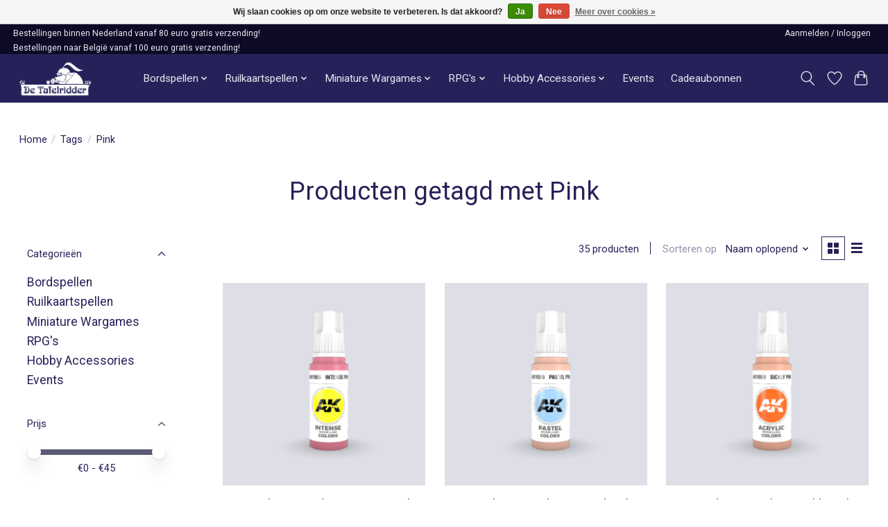

--- FILE ---
content_type: text/html;charset=utf-8
request_url: https://www.tafelridder.nl/tags/pink/
body_size: 16274
content:
<!DOCTYPE html>
<html lang="nl">
  <head>
    <meta charset="utf-8"/>
<!-- [START] 'blocks/head.rain' -->
<!--

  (c) 2008-2026 Lightspeed Netherlands B.V.
  http://www.lightspeedhq.com
  Generated: 24-01-2026 @ 21:07:43

-->
<link rel="canonical" href="https://www.tafelridder.nl/tags/pink/"/>
<link rel="next" href="https://www.tafelridder.nl/tags/pink/page2.html"/>
<link rel="alternate" href="https://www.tafelridder.nl/index.rss" type="application/rss+xml" title="Nieuwe producten"/>
<link href="https://cdn.webshopapp.com/assets/cookielaw.css?2025-02-20" rel="stylesheet" type="text/css"/>
<meta name="robots" content="noodp,noydir"/>
<meta name="google-site-verification" content="CtKYLLS9dCTfymSavGYMiSf4jxyzv4EglFNvlKL13cE"/>
<meta property="og:url" content="https://www.tafelridder.nl/tags/pink/?source=facebook"/>
<meta property="og:site_name" content="Tafelridder.nl"/>
<meta property="og:title" content="Pink"/>
<meta property="og:description" content="De leukste bord- en kaartspellen winkel van Leiden!"/>
<!--[if lt IE 9]>
<script src="https://cdn.webshopapp.com/assets/html5shiv.js?2025-02-20"></script>
<![endif]-->
<!-- [END] 'blocks/head.rain' -->
    <title>Pink - Tafelridder.nl</title>
    <meta name="description" content="De leukste bord- en kaartspellen winkel van Leiden!" />
    <meta name="keywords" content="Pink" />
    <meta http-equiv="X-UA-Compatible" content="IE=edge">
    <meta name="viewport" content="width=device-width, initial-scale=1">
    <meta name="apple-mobile-web-app-capable" content="yes">
    <meta name="apple-mobile-web-app-status-bar-style" content="black">
    
    <script>document.getElementsByTagName("html")[0].className += " js";</script>

    <link rel="shortcut icon" href="https://cdn.webshopapp.com/shops/287156/themes/183316/v/2234854/assets/favicon.png?20240226162607" type="image/x-icon" />
    <link href='//fonts.googleapis.com/css?family=Roboto:400,300,600&display=swap' rel='stylesheet' type='text/css'>
<link href='//fonts.googleapis.com/css?family=Roboto:400,300,600&display=swap' rel='stylesheet' type='text/css'>
    <link rel="stylesheet" href="https://cdn.webshopapp.com/assets/gui-2-0.css?2025-02-20" />
    <link rel="stylesheet" href="https://cdn.webshopapp.com/assets/gui-responsive-2-0.css?2025-02-20" />
    <link id="lightspeedframe" rel="stylesheet" href="https://cdn.webshopapp.com/shops/287156/themes/183316/assets/style.css?20260123113138" />
    <!-- browsers not supporting CSS variables -->
    <script>
      if(!('CSS' in window) || !CSS.supports('color', 'var(--color-var)')) {var cfStyle = document.getElementById('lightspeedframe');if(cfStyle) {var href = cfStyle.getAttribute('href');href = href.replace('style.css', 'style-fallback.css');cfStyle.setAttribute('href', href);}}
      
      // window.location.href = 'https://www.lightspeedhq.com/news/important-changes-to-our-team-and-our-business/';
    </script>
    <link rel="stylesheet" href="https://cdn.webshopapp.com/shops/287156/themes/183316/assets/settings.css?20260123113138" />
    <link rel="stylesheet" href="https://cdn.webshopapp.com/shops/287156/themes/183316/assets/custom.css?20260123113138" />

    <script src="https://cdn.webshopapp.com/assets/jquery-1-9-1.js?2025-02-20"></script>
    <script src="https://cdn.webshopapp.com/assets/jquery-ui-1-10-1.js?2025-02-20"></script>

  </head>
  <body>
    
          <header class="main-header main-header--mobile js-main-header position-relative">
  <div class="main-header__top-section">
    <div class="main-header__nav-grid justify-between@md container max-width-lg text-xs padding-y-xxxxs">
      <div>Bestellingen binnen Nederland vanaf 80 euro gratis verzending!</div>
      <ul class="main-header__list flex-grow flex-basis-0 justify-end@md display@md">        
                
                        <li class="main-header__item"><a href="https://www.tafelridder.nl/account/" class="main-header__link" title="Mijn account">Aanmelden / Inloggen</a></li>
      </ul>
    </div>
    <div class="extra-header__nav-grid justify-between@md container max-width-lg text-xs padding-y-xxxxs">
      <p>Bestellingen naar België vanaf 100 euro gratis verzending!</p>
    </div>
    
  </div>
  <div class="main-header__mobile-content container max-width-lg">
          <a href="https://www.tafelridder.nl/" class="main-header__logo" title="De Tafelridder">
        <img src="https://cdn.webshopapp.com/shops/287156/themes/183316/v/2234720/assets/logo.png?20240226162607" alt="De Tafelridder">
                <img src="https://cdn.webshopapp.com/shops/287156/themes/183316/assets/logo-white.png?20260123113138" class="main-header__logo-white" alt="De Tafelridder">
              </a>
        
    <div class="flex items-center">
            <a href="https://www.tafelridder.nl/account/wishlist/" class="main-header__mobile-btn js-tab-focus">
        <svg class="icon" viewBox="0 0 24 25" fill="none"><title>Ga naar verlanglijst</title><path d="M11.3785 4.50387L12 5.42378L12.6215 4.50387C13.6598 2.96698 15.4376 1.94995 17.4545 1.94995C20.65 1.94995 23.232 4.49701 23.25 7.6084C23.2496 8.53335 22.927 9.71432 22.3056 11.056C21.689 12.3875 20.8022 13.8258 19.7333 15.249C17.6019 18.0872 14.7978 20.798 12.0932 22.4477L12 22.488L11.9068 22.4477C9.20215 20.798 6.3981 18.0872 4.26667 15.249C3.1978 13.8258 2.31101 12.3875 1.69437 11.056C1.07303 9.71436 0.750466 8.53342 0.75 7.60848C0.767924 4.49706 3.34993 1.94995 6.54545 1.94995C8.56242 1.94995 10.3402 2.96698 11.3785 4.50387Z" stroke="currentColor" stroke-width="1.5" fill="none"/></svg>
        <span class="sr-only">Verlanglijst</span>
      </a>
            <button class="reset main-header__mobile-btn js-tab-focus" aria-controls="cartDrawer">
        <svg class="icon" viewBox="0 0 24 25" fill="none"><title>Winkelwagen in-/uitschakelen</title><path d="M2.90171 9.65153C3.0797 8.00106 4.47293 6.75 6.13297 6.75H17.867C19.527 6.75 20.9203 8.00105 21.0982 9.65153L22.1767 19.6515C22.3839 21.5732 20.8783 23.25 18.9454 23.25H5.05454C3.1217 23.25 1.61603 21.5732 1.82328 19.6515L2.90171 9.65153Z" stroke="currentColor" stroke-width="1.5" fill="none"/>
        <path d="M7.19995 9.6001V5.7001C7.19995 2.88345 9.4833 0.600098 12.3 0.600098C15.1166 0.600098 17.4 2.88345 17.4 5.7001V9.6001" stroke="currentColor" stroke-width="1.5" fill="none"/>
        <circle cx="7.19996" cy="10.2001" r="1.8" fill="currentColor"/>
        <ellipse cx="17.4" cy="10.2001" rx="1.8" ry="1.8" fill="currentColor"/></svg>
        <span class="sr-only">Winkelwagen</span>
              </button>

      <button class="reset anim-menu-btn js-anim-menu-btn main-header__nav-control js-tab-focus" aria-label="Toggle menu">
        <i class="anim-menu-btn__icon anim-menu-btn__icon--close" aria-hidden="true"></i>
      </button>
    </div>
  </div>

  <div class="main-header__nav" role="navigation">
    <div class="main-header__nav-grid justify-between@md container max-width-lg">
      <div class="main-header__nav-logo-wrapper flex-shrink-0">
        
                  <a href="https://www.tafelridder.nl/" class="main-header__logo" title="De Tafelridder">
            <img src="https://cdn.webshopapp.com/shops/287156/themes/183316/v/2234720/assets/logo.png?20240226162607" alt="De Tafelridder">
                        <img src="https://cdn.webshopapp.com/shops/287156/themes/183316/assets/logo-white.png?20260123113138" class="main-header__logo-white" alt="De Tafelridder">
                      </a>
              </div>
      
      <form action="https://www.tafelridder.nl/search/" method="get" role="search" class="padding-y-md hide@md">
        <label class="sr-only" for="searchInputMobile">Zoeken</label>
        <input class="header-v3__nav-form-control form-control width-100%" value="" autocomplete="off" type="search" name="q" id="searchInputMobile" placeholder="Zoeken ...">
      </form>

      <ul class="main-header__list flex-grow flex-basis-0 flex-wrap justify-center@md">
        
        
                <li class="main-header__item js-main-nav__item">
          <a class="main-header__link js-main-nav__control" href="https://www.tafelridder.nl/bordspellen/">
            <span>Bordspellen</span>            <svg class="main-header__dropdown-icon icon" viewBox="0 0 16 16"><polygon fill="currentColor" points="8,11.4 2.6,6 4,4.6 8,8.6 12,4.6 13.4,6 "></polygon></svg>                        <i class="main-header__arrow-icon" aria-hidden="true">
              <svg class="icon" viewBox="0 0 16 16">
                <g class="icon__group" fill="none" stroke="currentColor" stroke-linecap="square" stroke-miterlimit="10" stroke-width="2">
                  <path d="M2 2l12 12" />
                  <path d="M14 2L2 14" />
                </g>
              </svg>
            </i>
                        
          </a>
                    <ul class="main-header__dropdown">
            <li class="main-header__dropdown-item"><a href="https://www.tafelridder.nl/bordspellen/" class="main-header__dropdown-link hide@md">Alle Bordspellen</a></li>
                        <li class="main-header__dropdown-item">
              <a class="main-header__dropdown-link" href="https://www.tafelridder.nl/bordspellen/bordspellen/">
                Bordspellen
                                              </a>

                          </li>
                        <li class="main-header__dropdown-item">
              <a class="main-header__dropdown-link" href="https://www.tafelridder.nl/bordspellen/sleeves/">
                Sleeves 
                                              </a>

                          </li>
                      </ul>
                  </li>
                <li class="main-header__item js-main-nav__item">
          <a class="main-header__link js-main-nav__control" href="https://www.tafelridder.nl/ruilkaartspellen/">
            <span>Ruilkaartspellen</span>            <svg class="main-header__dropdown-icon icon" viewBox="0 0 16 16"><polygon fill="currentColor" points="8,11.4 2.6,6 4,4.6 8,8.6 12,4.6 13.4,6 "></polygon></svg>                        <i class="main-header__arrow-icon" aria-hidden="true">
              <svg class="icon" viewBox="0 0 16 16">
                <g class="icon__group" fill="none" stroke="currentColor" stroke-linecap="square" stroke-miterlimit="10" stroke-width="2">
                  <path d="M2 2l12 12" />
                  <path d="M14 2L2 14" />
                </g>
              </svg>
            </i>
                        
          </a>
                    <ul class="main-header__dropdown">
            <li class="main-header__dropdown-item"><a href="https://www.tafelridder.nl/ruilkaartspellen/" class="main-header__dropdown-link hide@md">Alle Ruilkaartspellen</a></li>
                        <li class="main-header__dropdown-item js-main-nav__item position-relative">
              <a class="main-header__dropdown-link js-main-nav__control flex justify-between " href="https://www.tafelridder.nl/ruilkaartspellen/accessoires/">
                Accessoires
                <svg class="dropdown__desktop-icon icon" aria-hidden="true" viewBox="0 0 12 12"><polyline stroke-width="1" stroke="currentColor" fill="none" stroke-linecap="round" stroke-linejoin="round" points="3.5 0.5 9.5 6 3.5 11.5"></polyline></svg>                                <i class="main-header__arrow-icon" aria-hidden="true">
                  <svg class="icon" viewBox="0 0 16 16">
                    <g class="icon__group" fill="none" stroke="currentColor" stroke-linecap="square" stroke-miterlimit="10" stroke-width="2">
                      <path d="M2 2l12 12" />
                      <path d="M14 2L2 14" />
                    </g>
                  </svg>
                </i>
                              </a>

                            <ul class="main-header__dropdown">
                <li><a href="https://www.tafelridder.nl/ruilkaartspellen/accessoires/" class="main-header__dropdown-link hide@md">Alle Accessoires</a></li>
                                <li><a class="main-header__dropdown-link" href="https://www.tafelridder.nl/ruilkaartspellen/accessoires/deckboxes/">Deckboxes</a></li>
                                <li><a class="main-header__dropdown-link" href="https://www.tafelridder.nl/ruilkaartspellen/accessoires/storage/">Storage</a></li>
                                <li><a class="main-header__dropdown-link" href="https://www.tafelridder.nl/ruilkaartspellen/accessoires/binders/">Binders</a></li>
                                <li><a class="main-header__dropdown-link" href="https://www.tafelridder.nl/ruilkaartspellen/accessoires/playmats/">Playmats</a></li>
                                <li><a class="main-header__dropdown-link" href="https://www.tafelridder.nl/ruilkaartspellen/accessoires/sleeves/">Sleeves</a></li>
                                <li><a class="main-header__dropdown-link" href="https://www.tafelridder.nl/ruilkaartspellen/accessoires/toploaders/">Toploaders</a></li>
                                <li><a class="main-header__dropdown-link" href="https://www.tafelridder.nl/ruilkaartspellen/accessoires/tokens-and-counters/">Tokens and Counters</a></li>
                              </ul>
                          </li>
                        <li class="main-header__dropdown-item js-main-nav__item position-relative">
              <a class="main-header__dropdown-link js-main-nav__control flex justify-between " href="https://www.tafelridder.nl/ruilkaartspellen/magic-the-gathering/">
                Magic the Gathering
                <svg class="dropdown__desktop-icon icon" aria-hidden="true" viewBox="0 0 12 12"><polyline stroke-width="1" stroke="currentColor" fill="none" stroke-linecap="round" stroke-linejoin="round" points="3.5 0.5 9.5 6 3.5 11.5"></polyline></svg>                                <i class="main-header__arrow-icon" aria-hidden="true">
                  <svg class="icon" viewBox="0 0 16 16">
                    <g class="icon__group" fill="none" stroke="currentColor" stroke-linecap="square" stroke-miterlimit="10" stroke-width="2">
                      <path d="M2 2l12 12" />
                      <path d="M14 2L2 14" />
                    </g>
                  </svg>
                </i>
                              </a>

                            <ul class="main-header__dropdown">
                <li><a href="https://www.tafelridder.nl/ruilkaartspellen/magic-the-gathering/" class="main-header__dropdown-link hide@md">Alle Magic the Gathering</a></li>
                                <li><a class="main-header__dropdown-link" href="https://www.tafelridder.nl/ruilkaartspellen/magic-the-gathering/boosters-and-booster-boxes/">Boosters and Booster Boxes</a></li>
                                <li><a class="main-header__dropdown-link" href="https://www.tafelridder.nl/ruilkaartspellen/magic-the-gathering/bundles/">Bundles</a></li>
                                <li><a class="main-header__dropdown-link" href="https://www.tafelridder.nl/ruilkaartspellen/magic-the-gathering/pre-built-decks/">Pre-Built Decks</a></li>
                                <li><a class="main-header__dropdown-link" href="https://www.tafelridder.nl/ruilkaartspellen/magic-the-gathering/secret-lairs-scene-boxes/">Secret Lairs &amp; Scene Boxes</a></li>
                              </ul>
                          </li>
                        <li class="main-header__dropdown-item js-main-nav__item position-relative">
              <a class="main-header__dropdown-link js-main-nav__control flex justify-between " href="https://www.tafelridder.nl/ruilkaartspellen/pokemon/">
                Pokémon
                <svg class="dropdown__desktop-icon icon" aria-hidden="true" viewBox="0 0 12 12"><polyline stroke-width="1" stroke="currentColor" fill="none" stroke-linecap="round" stroke-linejoin="round" points="3.5 0.5 9.5 6 3.5 11.5"></polyline></svg>                                <i class="main-header__arrow-icon" aria-hidden="true">
                  <svg class="icon" viewBox="0 0 16 16">
                    <g class="icon__group" fill="none" stroke="currentColor" stroke-linecap="square" stroke-miterlimit="10" stroke-width="2">
                      <path d="M2 2l12 12" />
                      <path d="M14 2L2 14" />
                    </g>
                  </svg>
                </i>
                              </a>

                            <ul class="main-header__dropdown">
                <li><a href="https://www.tafelridder.nl/ruilkaartspellen/pokemon/" class="main-header__dropdown-link hide@md">Alle Pokémon</a></li>
                                <li><a class="main-header__dropdown-link" href="https://www.tafelridder.nl/ruilkaartspellen/pokemon/boosters-and-blisters/">Boosters and Blisters</a></li>
                                <li><a class="main-header__dropdown-link" href="https://www.tafelridder.nl/ruilkaartspellen/pokemon/pre-built-decks/">Pre-Built Decks</a></li>
                                <li><a class="main-header__dropdown-link" href="https://www.tafelridder.nl/ruilkaartspellen/pokemon/boxes-and-tins/">Boxes and Tins</a></li>
                                <li><a class="main-header__dropdown-link" href="https://www.tafelridder.nl/ruilkaartspellen/pokemon/special-products/">Special Products</a></li>
                              </ul>
                          </li>
                        <li class="main-header__dropdown-item">
              <a class="main-header__dropdown-link" href="https://www.tafelridder.nl/ruilkaartspellen/altered/">
                Altered 
                                              </a>

                          </li>
                        <li class="main-header__dropdown-item">
              <a class="main-header__dropdown-link" href="https://www.tafelridder.nl/ruilkaartspellen/digimon/">
                Digimon 
                                              </a>

                          </li>
                        <li class="main-header__dropdown-item">
              <a class="main-header__dropdown-link" href="https://www.tafelridder.nl/ruilkaartspellen/disney-lorcana/">
                Disney Lorcana 
                                              </a>

                          </li>
                        <li class="main-header__dropdown-item">
              <a class="main-header__dropdown-link" href="https://www.tafelridder.nl/ruilkaartspellen/flesh-and-blood/">
                Flesh and Blood
                                              </a>

                          </li>
                        <li class="main-header__dropdown-item">
              <a class="main-header__dropdown-link" href="https://www.tafelridder.nl/ruilkaartspellen/gundam-tcg/">
                Gundam TCG
                                              </a>

                          </li>
                        <li class="main-header__dropdown-item">
              <a class="main-header__dropdown-link" href="https://www.tafelridder.nl/ruilkaartspellen/league-of-legends/">
                League of Legends
                                              </a>

                          </li>
                        <li class="main-header__dropdown-item">
              <a class="main-header__dropdown-link" href="https://www.tafelridder.nl/ruilkaartspellen/one-piece/">
                One Piece
                                              </a>

                          </li>
                        <li class="main-header__dropdown-item">
              <a class="main-header__dropdown-link" href="https://www.tafelridder.nl/ruilkaartspellen/star-wars-unlimited/">
                Star Wars Unlimited
                                              </a>

                          </li>
                        <li class="main-header__dropdown-item">
              <a class="main-header__dropdown-link" href="https://www.tafelridder.nl/ruilkaartspellen/yu-gi-oh/">
                Yu-Gi-Oh!
                                              </a>

                          </li>
                      </ul>
                  </li>
                <li class="main-header__item js-main-nav__item">
          <a class="main-header__link js-main-nav__control" href="https://www.tafelridder.nl/miniature-wargames/">
            <span>Miniature Wargames</span>            <svg class="main-header__dropdown-icon icon" viewBox="0 0 16 16"><polygon fill="currentColor" points="8,11.4 2.6,6 4,4.6 8,8.6 12,4.6 13.4,6 "></polygon></svg>                        <i class="main-header__arrow-icon" aria-hidden="true">
              <svg class="icon" viewBox="0 0 16 16">
                <g class="icon__group" fill="none" stroke="currentColor" stroke-linecap="square" stroke-miterlimit="10" stroke-width="2">
                  <path d="M2 2l12 12" />
                  <path d="M14 2L2 14" />
                </g>
              </svg>
            </i>
                        
          </a>
                    <ul class="main-header__dropdown">
            <li class="main-header__dropdown-item"><a href="https://www.tafelridder.nl/miniature-wargames/" class="main-header__dropdown-link hide@md">Alle Miniature Wargames</a></li>
                        <li class="main-header__dropdown-item js-main-nav__item position-relative">
              <a class="main-header__dropdown-link js-main-nav__control flex justify-between " href="https://www.tafelridder.nl/miniature-wargames/infinity/">
                Infinity
                <svg class="dropdown__desktop-icon icon" aria-hidden="true" viewBox="0 0 12 12"><polyline stroke-width="1" stroke="currentColor" fill="none" stroke-linecap="round" stroke-linejoin="round" points="3.5 0.5 9.5 6 3.5 11.5"></polyline></svg>                                <i class="main-header__arrow-icon" aria-hidden="true">
                  <svg class="icon" viewBox="0 0 16 16">
                    <g class="icon__group" fill="none" stroke="currentColor" stroke-linecap="square" stroke-miterlimit="10" stroke-width="2">
                      <path d="M2 2l12 12" />
                      <path d="M14 2L2 14" />
                    </g>
                  </svg>
                </i>
                              </a>

                            <ul class="main-header__dropdown">
                <li><a href="https://www.tafelridder.nl/miniature-wargames/infinity/" class="main-header__dropdown-link hide@md">Alle Infinity</a></li>
                                <li><a class="main-header__dropdown-link" href="https://www.tafelridder.nl/miniature-wargames/infinity/regelboek-en-starter-sets/">Regelboek en Starter Sets</a></li>
                                <li><a class="main-header__dropdown-link" href="https://www.tafelridder.nl/miniature-wargames/infinity/aleph/">Aleph</a></li>
                                <li><a class="main-header__dropdown-link" href="https://www.tafelridder.nl/miniature-wargames/infinity/ariadna/">Ariadna</a></li>
                                <li><a class="main-header__dropdown-link" href="https://www.tafelridder.nl/miniature-wargames/infinity/combined/">Combined</a></li>
                                <li><a class="main-header__dropdown-link" href="https://www.tafelridder.nl/miniature-wargames/infinity/haqqislam/">Haqqislam</a></li>
                                <li><a class="main-header__dropdown-link" href="https://www.tafelridder.nl/miniature-wargames/infinity/mercenaries-na2/">Mercenaries/ NA2</a></li>
                                <li><a class="main-header__dropdown-link" href="https://www.tafelridder.nl/miniature-wargames/infinity/nomads/">Nomads</a></li>
                                <li><a class="main-header__dropdown-link" href="https://www.tafelridder.nl/miniature-wargames/infinity/o-12/">O-12</a></li>
                                <li><a class="main-header__dropdown-link" href="https://www.tafelridder.nl/miniature-wargames/infinity/panoceania/">PanOceania</a></li>
                                <li><a class="main-header__dropdown-link" href="https://www.tafelridder.nl/miniature-wargames/infinity/yu-jing/">Yu Jing</a></li>
                                <li><a class="main-header__dropdown-link" href="https://www.tafelridder.nl/miniature-wargames/infinity/other/">Other</a></li>
                              </ul>
                          </li>
                        <li class="main-header__dropdown-item js-main-nav__item position-relative">
              <a class="main-header__dropdown-link js-main-nav__control flex justify-between " href="https://www.tafelridder.nl/miniature-wargames/warhammer/">
                Warhammer 
                <svg class="dropdown__desktop-icon icon" aria-hidden="true" viewBox="0 0 12 12"><polyline stroke-width="1" stroke="currentColor" fill="none" stroke-linecap="round" stroke-linejoin="round" points="3.5 0.5 9.5 6 3.5 11.5"></polyline></svg>                                <i class="main-header__arrow-icon" aria-hidden="true">
                  <svg class="icon" viewBox="0 0 16 16">
                    <g class="icon__group" fill="none" stroke="currentColor" stroke-linecap="square" stroke-miterlimit="10" stroke-width="2">
                      <path d="M2 2l12 12" />
                      <path d="M14 2L2 14" />
                    </g>
                  </svg>
                </i>
                              </a>

                            <ul class="main-header__dropdown">
                <li><a href="https://www.tafelridder.nl/miniature-wargames/warhammer/" class="main-header__dropdown-link hide@md">Alle Warhammer </a></li>
                                <li><a class="main-header__dropdown-link" href="https://www.tafelridder.nl/miniature-wargames/warhammer/warhammer-40k/">Warhammer 40K</a></li>
                                <li><a class="main-header__dropdown-link" href="https://www.tafelridder.nl/miniature-wargames/warhammer/warhammer-age-of-sigmar/">Warhammer: Age of Sigmar</a></li>
                                <li><a class="main-header__dropdown-link" href="https://www.tafelridder.nl/miniature-wargames/warhammer/warhammer-the-old-world/">Warhammer: The Old World</a></li>
                                <li><a class="main-header__dropdown-link" href="https://www.tafelridder.nl/miniature-wargames/warhammer/warhammer-the-horus-heresy/">Warhammer: The Horus Heresy</a></li>
                                <li><a class="main-header__dropdown-link" href="https://www.tafelridder.nl/miniature-wargames/warhammer/bloodbowl/">Bloodbowl</a></li>
                                <li><a class="main-header__dropdown-link" href="https://www.tafelridder.nl/miniature-wargames/warhammer/kill-team/">Kill Team</a></li>
                                <li><a class="main-header__dropdown-link" href="https://www.tafelridder.nl/miniature-wargames/warhammer/legions-imperialis/">Legions Imperialis</a></li>
                                <li><a class="main-header__dropdown-link" href="https://www.tafelridder.nl/miniature-wargames/warhammer/necromunda/">Necromunda</a></li>
                                <li><a class="main-header__dropdown-link" href="https://www.tafelridder.nl/miniature-wargames/warhammer/warhammer-quest/">Warhammer Quest</a></li>
                                <li><a class="main-header__dropdown-link" href="https://www.tafelridder.nl/miniature-wargames/warhammer/warhammer-underworlds/">Warhammer Underworlds</a></li>
                                <li><a class="main-header__dropdown-link" href="https://www.tafelridder.nl/miniature-wargames/warhammer/warcry/">Warcry</a></li>
                              </ul>
                          </li>
                        <li class="main-header__dropdown-item">
              <a class="main-header__dropdown-link" href="https://www.tafelridder.nl/miniature-wargames/battletech/">
                Battletech
                                              </a>

                          </li>
                        <li class="main-header__dropdown-item">
              <a class="main-header__dropdown-link" href="https://www.tafelridder.nl/miniature-wargames/middle-earth-sbg/">
                Middle Earth SBG
                                              </a>

                          </li>
                        <li class="main-header__dropdown-item">
              <a class="main-header__dropdown-link" href="https://www.tafelridder.nl/miniature-wargames/warcrow/">
                Warcrow
                                              </a>

                          </li>
                        <li class="main-header__dropdown-item">
              <a class="main-header__dropdown-link" href="https://www.tafelridder.nl/miniature-wargames/black-library/">
                Black Library
                                              </a>

                          </li>
                        <li class="main-header__dropdown-item">
              <a class="main-header__dropdown-link" href="https://www.tafelridder.nl/miniature-wargames/terrain/">
                Terrain
                                              </a>

                          </li>
                      </ul>
                  </li>
                <li class="main-header__item js-main-nav__item">
          <a class="main-header__link js-main-nav__control" href="https://www.tafelridder.nl/rpgs/">
            <span>RPG&#039;s</span>            <svg class="main-header__dropdown-icon icon" viewBox="0 0 16 16"><polygon fill="currentColor" points="8,11.4 2.6,6 4,4.6 8,8.6 12,4.6 13.4,6 "></polygon></svg>                        <i class="main-header__arrow-icon" aria-hidden="true">
              <svg class="icon" viewBox="0 0 16 16">
                <g class="icon__group" fill="none" stroke="currentColor" stroke-linecap="square" stroke-miterlimit="10" stroke-width="2">
                  <path d="M2 2l12 12" />
                  <path d="M14 2L2 14" />
                </g>
              </svg>
            </i>
                        
          </a>
                    <ul class="main-header__dropdown">
            <li class="main-header__dropdown-item"><a href="https://www.tafelridder.nl/rpgs/" class="main-header__dropdown-link hide@md">Alle RPG&#039;s</a></li>
                        <li class="main-header__dropdown-item js-main-nav__item position-relative">
              <a class="main-header__dropdown-link js-main-nav__control flex justify-between " href="https://www.tafelridder.nl/rpgs/fantasy-rpgs/">
                Fantasy RPG&#039;s
                <svg class="dropdown__desktop-icon icon" aria-hidden="true" viewBox="0 0 12 12"><polyline stroke-width="1" stroke="currentColor" fill="none" stroke-linecap="round" stroke-linejoin="round" points="3.5 0.5 9.5 6 3.5 11.5"></polyline></svg>                                <i class="main-header__arrow-icon" aria-hidden="true">
                  <svg class="icon" viewBox="0 0 16 16">
                    <g class="icon__group" fill="none" stroke="currentColor" stroke-linecap="square" stroke-miterlimit="10" stroke-width="2">
                      <path d="M2 2l12 12" />
                      <path d="M14 2L2 14" />
                    </g>
                  </svg>
                </i>
                              </a>

                            <ul class="main-header__dropdown">
                <li><a href="https://www.tafelridder.nl/rpgs/fantasy-rpgs/" class="main-header__dropdown-link hide@md">Alle Fantasy RPG&#039;s</a></li>
                                <li><a class="main-header__dropdown-link" href="https://www.tafelridder.nl/rpgs/fantasy-rpgs/dungeons-dragons/">Dungeons &amp; Dragons</a></li>
                                <li><a class="main-header__dropdown-link" href="https://www.tafelridder.nl/rpgs/fantasy-rpgs/pathfinder/">Pathfinder</a></li>
                                <li><a class="main-header__dropdown-link" href="https://www.tafelridder.nl/rpgs/fantasy-rpgs/avatar-rpg/">Avatar RPG</a></li>
                                <li><a class="main-header__dropdown-link" href="https://www.tafelridder.nl/rpgs/fantasy-rpgs/root/">Root</a></li>
                                <li><a class="main-header__dropdown-link" href="https://www.tafelridder.nl/rpgs/fantasy-rpgs/the-one-ring-rpg/">The One Ring RPG</a></li>
                                <li><a class="main-header__dropdown-link" href="https://www.tafelridder.nl/rpgs/fantasy-rpgs/the-lord-of-the-rings/">The Lord of the Rings</a></li>
                                <li><a class="main-header__dropdown-link" href="https://www.tafelridder.nl/rpgs/fantasy-rpgs/the-witcher/">The Witcher</a></li>
                                <li><a class="main-header__dropdown-link" href="https://www.tafelridder.nl/rpgs/fantasy-rpgs/other/">Other</a></li>
                              </ul>
                          </li>
                        <li class="main-header__dropdown-item js-main-nav__item position-relative">
              <a class="main-header__dropdown-link js-main-nav__control flex justify-between " href="https://www.tafelridder.nl/rpgs/horror-rpgs/">
                Horror RPG&#039;s
                <svg class="dropdown__desktop-icon icon" aria-hidden="true" viewBox="0 0 12 12"><polyline stroke-width="1" stroke="currentColor" fill="none" stroke-linecap="round" stroke-linejoin="round" points="3.5 0.5 9.5 6 3.5 11.5"></polyline></svg>                                <i class="main-header__arrow-icon" aria-hidden="true">
                  <svg class="icon" viewBox="0 0 16 16">
                    <g class="icon__group" fill="none" stroke="currentColor" stroke-linecap="square" stroke-miterlimit="10" stroke-width="2">
                      <path d="M2 2l12 12" />
                      <path d="M14 2L2 14" />
                    </g>
                  </svg>
                </i>
                              </a>

                            <ul class="main-header__dropdown">
                <li><a href="https://www.tafelridder.nl/rpgs/horror-rpgs/" class="main-header__dropdown-link hide@md">Alle Horror RPG&#039;s</a></li>
                                <li><a class="main-header__dropdown-link" href="https://www.tafelridder.nl/rpgs/horror-rpgs/arkham-horror/">Arkham Horror</a></li>
                                <li><a class="main-header__dropdown-link" href="https://www.tafelridder.nl/rpgs/horror-rpgs/call-of-cthulhu/">Call of Cthulhu</a></li>
                                <li><a class="main-header__dropdown-link" href="https://www.tafelridder.nl/rpgs/horror-rpgs/dark-souls/">Dark Souls</a></li>
                                <li><a class="main-header__dropdown-link" href="https://www.tafelridder.nl/rpgs/horror-rpgs/symbaroum-rpg/">Symbaroum RPG</a></li>
                                <li><a class="main-header__dropdown-link" href="https://www.tafelridder.nl/rpgs/horror-rpgs/vampire-the-masquerade/">Vampire the Masquerade</a></li>
                                <li><a class="main-header__dropdown-link" href="https://www.tafelridder.nl/rpgs/horror-rpgs/vaesen-rpg/">Vaesen RPG</a></li>
                                <li><a class="main-header__dropdown-link" href="https://www.tafelridder.nl/rpgs/horror-rpgs/other/">Other</a></li>
                              </ul>
                          </li>
                        <li class="main-header__dropdown-item js-main-nav__item position-relative">
              <a class="main-header__dropdown-link js-main-nav__control flex justify-between " href="https://www.tafelridder.nl/rpgs/science-fiction-rpgs/">
                Science Fiction RPG&#039;s
                <svg class="dropdown__desktop-icon icon" aria-hidden="true" viewBox="0 0 12 12"><polyline stroke-width="1" stroke="currentColor" fill="none" stroke-linecap="round" stroke-linejoin="round" points="3.5 0.5 9.5 6 3.5 11.5"></polyline></svg>                                <i class="main-header__arrow-icon" aria-hidden="true">
                  <svg class="icon" viewBox="0 0 16 16">
                    <g class="icon__group" fill="none" stroke="currentColor" stroke-linecap="square" stroke-miterlimit="10" stroke-width="2">
                      <path d="M2 2l12 12" />
                      <path d="M14 2L2 14" />
                    </g>
                  </svg>
                </i>
                              </a>

                            <ul class="main-header__dropdown">
                <li><a href="https://www.tafelridder.nl/rpgs/science-fiction-rpgs/" class="main-header__dropdown-link hide@md">Alle Science Fiction RPG&#039;s</a></li>
                                <li><a class="main-header__dropdown-link" href="https://www.tafelridder.nl/rpgs/science-fiction-rpgs/alien-rpg/">Alien RPG</a></li>
                                <li><a class="main-header__dropdown-link" href="https://www.tafelridder.nl/rpgs/science-fiction-rpgs/blade-runner/">Blade Runner</a></li>
                                <li><a class="main-header__dropdown-link" href="https://www.tafelridder.nl/rpgs/science-fiction-rpgs/cyberpunk-red-rpg/">Cyberpunk Red RPG</a></li>
                                <li><a class="main-header__dropdown-link" href="https://www.tafelridder.nl/rpgs/science-fiction-rpgs/shadowrun/">Shadowrun</a></li>
                                <li><a class="main-header__dropdown-link" href="https://www.tafelridder.nl/rpgs/science-fiction-rpgs/star-wars-rpg/">Star Wars RPG</a></li>
                                <li><a class="main-header__dropdown-link" href="https://www.tafelridder.nl/rpgs/science-fiction-rpgs/tales-from-the-loop/">Tales from the Loop</a></li>
                                <li><a class="main-header__dropdown-link" href="https://www.tafelridder.nl/rpgs/science-fiction-rpgs/other/">Other</a></li>
                              </ul>
                          </li>
                        <li class="main-header__dropdown-item js-main-nav__item position-relative">
              <a class="main-header__dropdown-link js-main-nav__control flex justify-between " href="https://www.tafelridder.nl/rpgs/rpg-accessories/">
                RPG accessories
                <svg class="dropdown__desktop-icon icon" aria-hidden="true" viewBox="0 0 12 12"><polyline stroke-width="1" stroke="currentColor" fill="none" stroke-linecap="round" stroke-linejoin="round" points="3.5 0.5 9.5 6 3.5 11.5"></polyline></svg>                                <i class="main-header__arrow-icon" aria-hidden="true">
                  <svg class="icon" viewBox="0 0 16 16">
                    <g class="icon__group" fill="none" stroke="currentColor" stroke-linecap="square" stroke-miterlimit="10" stroke-width="2">
                      <path d="M2 2l12 12" />
                      <path d="M14 2L2 14" />
                    </g>
                  </svg>
                </i>
                              </a>

                            <ul class="main-header__dropdown">
                <li><a href="https://www.tafelridder.nl/rpgs/rpg-accessories/" class="main-header__dropdown-link hide@md">Alle RPG accessories</a></li>
                                <li><a class="main-header__dropdown-link" href="https://www.tafelridder.nl/rpgs/rpg-accessories/dice-bags/">Dice Bags</a></li>
                                <li><a class="main-header__dropdown-link" href="https://www.tafelridder.nl/rpgs/rpg-accessories/dice-cups-en-trays/">Dice Cups en Trays</a></li>
                                <li><a class="main-header__dropdown-link" href="https://www.tafelridder.nl/rpgs/rpg-accessories/rpg-dice/">RPG Dice</a></li>
                                <li><a class="main-header__dropdown-link" href="https://www.tafelridder.nl/rpgs/rpg-accessories/rpg-miniatures/">RPG Miniatures</a></li>
                                <li><a class="main-header__dropdown-link" href="https://www.tafelridder.nl/rpgs/rpg-accessories/terrain-and-maps/">Terrain and maps</a></li>
                                <li><a class="main-header__dropdown-link" href="https://www.tafelridder.nl/rpgs/rpg-accessories/storage/">Storage</a></li>
                                <li><a class="main-header__dropdown-link" href="https://www.tafelridder.nl/rpgs/rpg-accessories/overige-accessoires/">Overige accessoires</a></li>
                              </ul>
                          </li>
                        <li class="main-header__dropdown-item">
              <a class="main-header__dropdown-link" href="https://www.tafelridder.nl/rpgs/warhammer-rpg/">
                Warhammer RPG
                                              </a>

                          </li>
                        <li class="main-header__dropdown-item">
              <a class="main-header__dropdown-link" href="https://www.tafelridder.nl/rpgs/other-rpgs/">
                Other RPG&#039;s
                                              </a>

                          </li>
                      </ul>
                  </li>
                <li class="main-header__item js-main-nav__item">
          <a class="main-header__link js-main-nav__control" href="https://www.tafelridder.nl/hobby-accessories/">
            <span>Hobby Accessories</span>            <svg class="main-header__dropdown-icon icon" viewBox="0 0 16 16"><polygon fill="currentColor" points="8,11.4 2.6,6 4,4.6 8,8.6 12,4.6 13.4,6 "></polygon></svg>                        <i class="main-header__arrow-icon" aria-hidden="true">
              <svg class="icon" viewBox="0 0 16 16">
                <g class="icon__group" fill="none" stroke="currentColor" stroke-linecap="square" stroke-miterlimit="10" stroke-width="2">
                  <path d="M2 2l12 12" />
                  <path d="M14 2L2 14" />
                </g>
              </svg>
            </i>
                        
          </a>
                    <ul class="main-header__dropdown">
            <li class="main-header__dropdown-item"><a href="https://www.tafelridder.nl/hobby-accessories/" class="main-header__dropdown-link hide@md">Alle Hobby Accessories</a></li>
                        <li class="main-header__dropdown-item js-main-nav__item position-relative">
              <a class="main-header__dropdown-link js-main-nav__control flex justify-between " href="https://www.tafelridder.nl/hobby-accessories/basing/">
                Basing
                <svg class="dropdown__desktop-icon icon" aria-hidden="true" viewBox="0 0 12 12"><polyline stroke-width="1" stroke="currentColor" fill="none" stroke-linecap="round" stroke-linejoin="round" points="3.5 0.5 9.5 6 3.5 11.5"></polyline></svg>                                <i class="main-header__arrow-icon" aria-hidden="true">
                  <svg class="icon" viewBox="0 0 16 16">
                    <g class="icon__group" fill="none" stroke="currentColor" stroke-linecap="square" stroke-miterlimit="10" stroke-width="2">
                      <path d="M2 2l12 12" />
                      <path d="M14 2L2 14" />
                    </g>
                  </svg>
                </i>
                              </a>

                            <ul class="main-header__dropdown">
                <li><a href="https://www.tafelridder.nl/hobby-accessories/basing/" class="main-header__dropdown-link hide@md">Alle Basing</a></li>
                                <li><a class="main-header__dropdown-link" href="https://www.tafelridder.nl/hobby-accessories/basing/basing-materials/">Basing Materials</a></li>
                                <li><a class="main-header__dropdown-link" href="https://www.tafelridder.nl/hobby-accessories/basing/pre-painted-bases/">Pre-painted Bases</a></li>
                                <li><a class="main-header__dropdown-link" href="https://www.tafelridder.nl/hobby-accessories/basing/unpainted-bases/">Unpainted Bases</a></li>
                              </ul>
                          </li>
                        <li class="main-header__dropdown-item js-main-nav__item position-relative">
              <a class="main-header__dropdown-link js-main-nav__control flex justify-between " href="https://www.tafelridder.nl/hobby-accessories/dice/">
                Dice
                <svg class="dropdown__desktop-icon icon" aria-hidden="true" viewBox="0 0 12 12"><polyline stroke-width="1" stroke="currentColor" fill="none" stroke-linecap="round" stroke-linejoin="round" points="3.5 0.5 9.5 6 3.5 11.5"></polyline></svg>                                <i class="main-header__arrow-icon" aria-hidden="true">
                  <svg class="icon" viewBox="0 0 16 16">
                    <g class="icon__group" fill="none" stroke="currentColor" stroke-linecap="square" stroke-miterlimit="10" stroke-width="2">
                      <path d="M2 2l12 12" />
                      <path d="M14 2L2 14" />
                    </g>
                  </svg>
                </i>
                              </a>

                            <ul class="main-header__dropdown">
                <li><a href="https://www.tafelridder.nl/hobby-accessories/dice/" class="main-header__dropdown-link hide@md">Alle Dice</a></li>
                                <li><a class="main-header__dropdown-link" href="https://www.tafelridder.nl/hobby-accessories/dice/d6-set-12mm/">D6 Set - 12mm</a></li>
                                <li><a class="main-header__dropdown-link" href="https://www.tafelridder.nl/hobby-accessories/dice/d6-set-16mm/">D6 Set - 16mm</a></li>
                                <li><a class="main-header__dropdown-link" href="https://www.tafelridder.nl/hobby-accessories/dice/d10-set/">D10  Set</a></li>
                              </ul>
                          </li>
                        <li class="main-header__dropdown-item js-main-nav__item position-relative">
              <a class="main-header__dropdown-link js-main-nav__control flex justify-between " href="https://www.tafelridder.nl/hobby-accessories/paint/">
                Paint
                <svg class="dropdown__desktop-icon icon" aria-hidden="true" viewBox="0 0 12 12"><polyline stroke-width="1" stroke="currentColor" fill="none" stroke-linecap="round" stroke-linejoin="round" points="3.5 0.5 9.5 6 3.5 11.5"></polyline></svg>                                <i class="main-header__arrow-icon" aria-hidden="true">
                  <svg class="icon" viewBox="0 0 16 16">
                    <g class="icon__group" fill="none" stroke="currentColor" stroke-linecap="square" stroke-miterlimit="10" stroke-width="2">
                      <path d="M2 2l12 12" />
                      <path d="M14 2L2 14" />
                    </g>
                  </svg>
                </i>
                              </a>

                            <ul class="main-header__dropdown">
                <li><a href="https://www.tafelridder.nl/hobby-accessories/paint/" class="main-header__dropdown-link hide@md">Alle Paint</a></li>
                                <li><a class="main-header__dropdown-link" href="https://www.tafelridder.nl/hobby-accessories/paint/paint-sets/">Paint Sets</a></li>
                                <li><a class="main-header__dropdown-link" href="https://www.tafelridder.nl/hobby-accessories/paint/primer/">Primer</a></li>
                                <li><a class="main-header__dropdown-link" href="https://www.tafelridder.nl/hobby-accessories/paint/citadel-colour/">Citadel Colour</a></li>
                                <li><a class="main-header__dropdown-link" href="https://www.tafelridder.nl/hobby-accessories/paint/ak-3rd-gen-acrylics/">AK 3rd Gen Acrylics</a></li>
                                <li><a class="main-header__dropdown-link" href="https://www.tafelridder.nl/hobby-accessories/paint/pigments/">pigments</a></li>
                              </ul>
                          </li>
                        <li class="main-header__dropdown-item">
              <a class="main-header__dropdown-link" href="https://www.tafelridder.nl/hobby-accessories/brushes/">
                Brushes
                                              </a>

                          </li>
                        <li class="main-header__dropdown-item">
              <a class="main-header__dropdown-link" href="https://www.tafelridder.nl/hobby-accessories/glue/">
                Glue
                                              </a>

                          </li>
                        <li class="main-header__dropdown-item">
              <a class="main-header__dropdown-link" href="https://www.tafelridder.nl/hobby-accessories/modeling/">
                Modeling
                                              </a>

                          </li>
                        <li class="main-header__dropdown-item">
              <a class="main-header__dropdown-link" href="https://www.tafelridder.nl/hobby-accessories/tools/">
                Tools
                                              </a>

                          </li>
                        <li class="main-header__dropdown-item">
              <a class="main-header__dropdown-link" href="https://www.tafelridder.nl/hobby-accessories/miscellaneous/">
                Miscellaneous
                                              </a>

                          </li>
                      </ul>
                  </li>
                <li class="main-header__item">
          <a class="main-header__link" href="https://www.tafelridder.nl/events/">
            Events                                    
          </a>
                  </li>
        
                <li class="main-header__item">
            <a class="main-header__link" href="https://www.tafelridder.nl/giftcard/" >Cadeaubonnen</a>
        </li>
        
        
        
                
        <li class="main-header__item hide@md">
          <ul class="main-header__list main-header__list--mobile-items">        
            
                                    <li class="main-header__item"><a href="https://www.tafelridder.nl/account/" class="main-header__link" title="Mijn account">Aanmelden / Inloggen</a></li>
          </ul>
        </li>
        
      </ul>

      <ul class="main-header__list flex-shrink-0 justify-end@md display@md">
        <li class="main-header__item">
          
          <button class="reset switch-icon main-header__link main-header__link--icon js-toggle-search js-switch-icon js-tab-focus" aria-label="Toggle icon">
            <svg class="icon switch-icon__icon--a" viewBox="0 0 24 25"><title>Zoeken in-/uitschakelen</title><path fill-rule="evenodd" clip-rule="evenodd" d="M17.6032 9.55171C17.6032 13.6671 14.267 17.0033 10.1516 17.0033C6.03621 17.0033 2.70001 13.6671 2.70001 9.55171C2.70001 5.4363 6.03621 2.1001 10.1516 2.1001C14.267 2.1001 17.6032 5.4363 17.6032 9.55171ZM15.2499 16.9106C13.8031 17.9148 12.0461 18.5033 10.1516 18.5033C5.20779 18.5033 1.20001 14.4955 1.20001 9.55171C1.20001 4.60787 5.20779 0.600098 10.1516 0.600098C15.0955 0.600098 19.1032 4.60787 19.1032 9.55171C19.1032 12.0591 18.0724 14.3257 16.4113 15.9507L23.2916 22.8311C23.5845 23.1239 23.5845 23.5988 23.2916 23.8917C22.9987 24.1846 22.5239 24.1846 22.231 23.8917L15.2499 16.9106Z" fill="currentColor"/></svg>

            <svg class="icon switch-icon__icon--b" viewBox="0 0 32 32"><title>Zoeken in-/uitschakelen</title><g fill="none" stroke="currentColor" stroke-miterlimit="10" stroke-linecap="round" stroke-linejoin="round" stroke-width="2"><line x1="27" y1="5" x2="5" y2="27"></line><line x1="27" y1="27" x2="5" y2="5"></line></g></svg>
          </button>

        </li>
                <li class="main-header__item">
          <a href="https://www.tafelridder.nl/account/wishlist/" class="main-header__link main-header__link--icon">
            <svg class="icon" viewBox="0 0 24 25" fill="none"><title>Ga naar verlanglijst</title><path d="M11.3785 4.50387L12 5.42378L12.6215 4.50387C13.6598 2.96698 15.4376 1.94995 17.4545 1.94995C20.65 1.94995 23.232 4.49701 23.25 7.6084C23.2496 8.53335 22.927 9.71432 22.3056 11.056C21.689 12.3875 20.8022 13.8258 19.7333 15.249C17.6019 18.0872 14.7978 20.798 12.0932 22.4477L12 22.488L11.9068 22.4477C9.20215 20.798 6.3981 18.0872 4.26667 15.249C3.1978 13.8258 2.31101 12.3875 1.69437 11.056C1.07303 9.71436 0.750466 8.53342 0.75 7.60848C0.767924 4.49706 3.34993 1.94995 6.54545 1.94995C8.56242 1.94995 10.3402 2.96698 11.3785 4.50387Z" stroke="currentColor" stroke-width="1.5" fill="none"/></svg>
            <span class="sr-only">Verlanglijst</span>
          </a>
        </li>
                <li class="main-header__item">
          <a href="#0" class="main-header__link main-header__link--icon" aria-controls="cartDrawer">
            <svg class="icon" viewBox="0 0 24 25" fill="none"><title>Winkelwagen in-/uitschakelen</title><path d="M2.90171 9.65153C3.0797 8.00106 4.47293 6.75 6.13297 6.75H17.867C19.527 6.75 20.9203 8.00105 21.0982 9.65153L22.1767 19.6515C22.3839 21.5732 20.8783 23.25 18.9454 23.25H5.05454C3.1217 23.25 1.61603 21.5732 1.82328 19.6515L2.90171 9.65153Z" stroke="currentColor" stroke-width="1.5" fill="none"/>
            <path d="M7.19995 9.6001V5.7001C7.19995 2.88345 9.4833 0.600098 12.3 0.600098C15.1166 0.600098 17.4 2.88345 17.4 5.7001V9.6001" stroke="currentColor" stroke-width="1.5" fill="none"/>
            <circle cx="7.19996" cy="10.2001" r="1.8" fill="currentColor"/>
            <ellipse cx="17.4" cy="10.2001" rx="1.8" ry="1.8" fill="currentColor"/></svg>
            <span class="sr-only">Winkelwagen</span>
                      </a>
        </li>
      </ul>
      
    	<div class="main-header__search-form bg">
        <form action="https://www.tafelridder.nl/search/" method="get" role="search" class="container max-width-lg">
          <label class="sr-only" for="searchInput">Zoeken</label>
          <input class="header-v3__nav-form-control form-control width-100%" value="" autocomplete="off" type="search" name="q" id="searchInput" placeholder="Zoeken ...">
        </form>
      </div>
      
    </div>
  </div>
</header>

<div class="drawer dr-cart js-drawer" id="cartDrawer">
  <div class="drawer__content bg shadow-md flex flex-column" role="alertdialog" aria-labelledby="drawer-cart-title">
    <header class="flex items-center justify-between flex-shrink-0 padding-x-md padding-y-md">
      <h1 id="drawer-cart-title" class="text-base text-truncate">Winkelwagen</h1>

      <button class="reset drawer__close-btn js-drawer__close js-tab-focus">
        <svg class="icon icon--xs" viewBox="0 0 16 16"><title>Winkelwagenpaneel sluiten</title><g stroke-width="2" stroke="currentColor" fill="none" stroke-linecap="round" stroke-linejoin="round" stroke-miterlimit="10"><line x1="13.5" y1="2.5" x2="2.5" y2="13.5"></line><line x1="2.5" y1="2.5" x2="13.5" y2="13.5"></line></g></svg>
      </button>
    </header>

    <div class="drawer__body padding-x-md padding-bottom-sm js-drawer__body">
            <p class="margin-y-xxxl color-contrast-medium text-sm text-center">Je winkelwagen is momenteel leeg</p>
          </div>

    <footer class="padding-x-md padding-y-md flex-shrink-0">
      <p class="text-sm text-center color-contrast-medium margin-bottom-sm">Betaal veilig met:</p>
      <p class="text-sm flex flex-wrap gap-xs text-xs@md justify-center">
                  <a href="https://www.tafelridder.nl/service/payment-methods/" title="iDEAL">
            <img src="https://cdn.webshopapp.com/assets/icon-payment-ideal.png?2025-02-20" alt="iDEAL" height="16" />
          </a>
                  <a href="https://www.tafelridder.nl/service/payment-methods/" title="Bancontact">
            <img src="https://cdn.webshopapp.com/assets/icon-payment-mistercash.png?2025-02-20" alt="Bancontact" height="16" />
          </a>
                  <a href="https://www.tafelridder.nl/service/payment-methods/" title="MasterCard">
            <img src="https://cdn.webshopapp.com/assets/icon-payment-mastercard.png?2025-02-20" alt="MasterCard" height="16" />
          </a>
                  <a href="https://www.tafelridder.nl/service/payment-methods/" title="Visa">
            <img src="https://cdn.webshopapp.com/assets/icon-payment-visa.png?2025-02-20" alt="Visa" height="16" />
          </a>
              </p>
    </footer>
  </div>
</div>            <section class="collection-page__intro container max-width-lg">
  <div class="padding-y-lg">
    <nav class="breadcrumbs text-sm" aria-label="Breadcrumbs">
  <ol class="flex flex-wrap gap-xxs">
    <li class="breadcrumbs__item">
    	<a href="https://www.tafelridder.nl/" class="color-inherit text-underline-hover">Home</a>
      <span class="color-contrast-low margin-left-xxs" aria-hidden="true">/</span>
    </li>
        <li class="breadcrumbs__item">
            <a href="https://www.tafelridder.nl/tags/" class="color-inherit text-underline-hover">Tags</a>
      <span class="color-contrast-low margin-left-xxs" aria-hidden="true">/</span>
          </li>
        <li class="breadcrumbs__item" aria-current="page">
            Pink
          </li>
      </ol>
</nav>  </div>
  
  <h1 class="text-center">Producten getagd met Pink</h1>

  </section>

<section class="collection-page__content padding-y-lg">
  <div class="container max-width-lg">
    <div class="margin-bottom-md hide@md no-js:is-hidden">
      <button class="btn btn--subtle width-100%" aria-controls="filter-panel">Filters weergeven</button>
    </div>
  
    <div class="flex@md">
      <aside class="sidebar sidebar--collection-filters sidebar--colection-filters sidebar--static@md js-sidebar" data-static-class="sidebar--sticky-on-desktop" id="filter-panel" aria-labelledby="filter-panel-title">
        <div class="sidebar__panel">
          <header class="sidebar__header z-index-2">
            <h1 class="text-md text-truncate" id="filter-panel-title">Filters</h1>
      
            <button class="reset sidebar__close-btn js-sidebar__close-btn js-tab-focus">
              <svg class="icon" viewBox="0 0 16 16"><title>Paneel sluiten</title><g stroke-width="1" stroke="currentColor" fill="none" stroke-linecap="round" stroke-linejoin="round" stroke-miterlimit="10"><line x1="13.5" y1="2.5" x2="2.5" y2="13.5"></line><line x1="2.5" y1="2.5" x2="13.5" y2="13.5"></line></g></svg>
            </button>
          </header>
      		
          <form action="https://www.tafelridder.nl/tags/pink/" method="get" class="position-relative z-index-1">
            <input type="hidden" name="mode" value="grid" id="filter_form_mode" />
            <input type="hidden" name="limit" value="24" id="filter_form_limit" />
            <input type="hidden" name="sort" value="asc" id="filter_form_sort" />

            <ul class="accordion js-accordion">
                            <li class="accordion__item accordion__item--is-open js-accordion__item">
                <button class="reset accordion__header padding-y-sm padding-x-md padding-x-xs@md js-tab-focus" type="button">
                  <div>
                    <div class="text-sm@md">Categorieën</div>
                  </div>

                  <svg class="icon accordion__icon-arrow no-js:is-hidden" viewBox="0 0 16 16" aria-hidden="true">
                    <g class="icon__group" fill="none" stroke="currentColor" stroke-linecap="square" stroke-miterlimit="10">
                      <path d="M2 2l12 12" />
                      <path d="M14 2L2 14" />
                    </g>
                  </svg>
                </button>
            
                <div class="accordion__panel js-accordion__panel">
                  <div class="padding-top-xxxs padding-x-md padding-bottom-md padding-x-xs@md">
                    <ul class="filter__categories flex flex-column gap-xxs">
                                            <li class="filter-categories__item">
                        <a href="https://www.tafelridder.nl/bordspellen/" class="color-inherit text-underline-hover">Bordspellen</a>
                        
                                              </li>
                                            <li class="filter-categories__item">
                        <a href="https://www.tafelridder.nl/ruilkaartspellen/" class="color-inherit text-underline-hover">Ruilkaartspellen</a>
                        
                                              </li>
                                            <li class="filter-categories__item">
                        <a href="https://www.tafelridder.nl/miniature-wargames/" class="color-inherit text-underline-hover">Miniature Wargames</a>
                        
                                              </li>
                                            <li class="filter-categories__item">
                        <a href="https://www.tafelridder.nl/rpgs/" class="color-inherit text-underline-hover">RPG&#039;s</a>
                        
                                              </li>
                                            <li class="filter-categories__item">
                        <a href="https://www.tafelridder.nl/hobby-accessories/" class="color-inherit text-underline-hover">Hobby Accessories</a>
                        
                                              </li>
                                            <li class="filter-categories__item">
                        <a href="https://www.tafelridder.nl/events/" class="color-inherit text-underline-hover">Events</a>
                        
                                              </li>
                                          </ul>
                  </div>
                </div>
              </li>
                            
                            
              <!-- BRANDS FILTER
                            <li class="accordion__item accordion__item--is-open js-accordion__item">
                <button class="reset accordion__header padding-y-sm padding-x-md padding-x-xs@md js-tab-focus" type="button">
                  <div>
                    <div class="text-sm@md">Merken</div>
                  </div>

                  <svg class="icon accordion__icon-arrow no-js:is-hidden" viewBox="0 0 16 16" aria-hidden="true">
                    <g class="icon__group" fill="none" stroke="currentColor" stroke-linecap="square" stroke-miterlimit="10">
                      <path d="M2 2l12 12" />
                      <path d="M14 2L2 14" />
                    </g>
                  </svg>
                </button>
            
                <div class="accordion__panel js-accordion__panel">
                  <div class="padding-top-xxxs padding-x-md padding-bottom-md padding-x-xs@md">
                    <ul class="filter__radio-list flex flex-column gap-xxxs">
                                            <li>
                        <input class="radio" type="radio" name="brand" id="brand-0" value="0" checked onchange="this.form.submit()">
                        <label for="brand-0">Alle merken</label>
                      </li>
                                            <li>
                        <input class="radio" type="radio" name="brand" id="brand-4582892" value="4582892" onchange="this.form.submit()">
                        <label for="brand-4582892">AK Interactive</label>
                      </li>
                                            <li>
                        <input class="radio" type="radio" name="brand" id="brand-3609060" value="3609060" onchange="this.form.submit()">
                        <label for="brand-3609060">Chessex</label>
                      </li>
                                            <li>
                        <input class="radio" type="radio" name="brand" id="brand-4232965" value="4232965" onchange="this.form.submit()">
                        <label for="brand-4232965">Citadel (Games Workshop)</label>
                      </li>
                                            <li>
                        <input class="radio" type="radio" name="brand" id="brand-3608847" value="3608847" onchange="this.form.submit()">
                        <label for="brand-3608847">Dragonshield</label>
                      </li>
                                            <li>
                        <input class="radio" type="radio" name="brand" id="brand-3797335" value="3797335" onchange="this.form.submit()">
                        <label for="brand-3797335">Gamegenic</label>
                      </li>
                                            <li>
                        <input class="radio" type="radio" name="brand" id="brand-4049376" value="4049376" onchange="this.form.submit()">
                        <label for="brand-4049376">Gamers Grass</label>
                      </li>
                                            <li>
                        <input class="radio" type="radio" name="brand" id="brand-4013520" value="4013520" onchange="this.form.submit()">
                        <label for="brand-4013520">Q-Workshop</label>
                      </li>
                                          </ul>
                  </div>
                </div>
              </li>
              							-->
            
              <li class="accordion__item accordion__item--is-open accordion__item--is-open js-accordion__item">
                <button class="reset accordion__header padding-y-sm padding-x-md padding-x-xs@md js-tab-focus" type="button">
                  <div>
                    <div class="text-sm@md">Prijs</div>
                  </div>

                  <svg class="icon accordion__icon-arrow no-js:is-hidden" viewBox="0 0 16 16" aria-hidden="true">
                    <g class="icon__group" fill="none" stroke="currentColor" stroke-linecap="square" stroke-miterlimit="10">
                      <path d="M2 2l12 12" />
                      <path d="M14 2L2 14" />
                    </g>
                  </svg>
                </button>
            
                <div class="accordion__panel js-accordion__panel">
                  <div class="padding-top-xxxs padding-x-md padding-bottom-md padding-x-xs@md flex justify-center">
                    <div class="slider slider--multi-value js-slider">
                      <div class="slider__range">
                        <label class="sr-only" for="slider-min-value">Minimale prijswaarde</label>
                        <input class="slider__input" type="range" id="slider-min-value" name="min" min="0" max="45" step="1" value="0" onchange="this.form.submit()">
                      </div>
                  
                      <div class="slider__range">
                        <label class="sr-only" for="slider-max-value"> Price maximum value</label>
                        <input class="slider__input" type="range" id="slider-max-value" name="max" min="0" max="45" step="1" value="45" onchange="this.form.submit()">
                      </div>
                  
                      <div class="margin-top-xs text-center text-sm" aria-hidden="true">
                        <span class="slider__value">€<span class="js-slider__value">0</span> - €<span class="js-slider__value">45</span></span>
                      </div>
                    </div>
                  </div>
                </div>
              </li>
          
            </ul>
          </form>
        </div>
      </aside>
      
      <main class="flex-grow padding-left-xl@md">
        <form action="https://www.tafelridder.nl/tags/pink/" method="get" class="flex gap-sm items-center justify-end margin-bottom-sm">
          <input type="hidden" name="min" value="0" id="filter_form_min" />
          <input type="hidden" name="max" value="45" id="filter_form_max" />
          <input type="hidden" name="brand" value="0" id="filter_form_brand" />
          <input type="hidden" name="limit" value="24" id="filter_form_limit" />
                    
          <p class="text-sm">35 producten</p>

          <div class="separator"></div>

          <div class="flex items-baseline">
            <label class="text-sm color-contrast-medium margin-right-sm" for="select-sorting">Sorteren op</label>

            <div class="select inline-block js-select" data-trigger-class="reset text-sm text-underline-hover inline-flex items-center cursor-pointer js-tab-focus">
              <select name="sort" id="select-sorting" onchange="this.form.submit()">
                                  <option value="popular">Meest bekeken</option>
                                  <option value="newest">Nieuwste producten</option>
                                  <option value="lowest">Laagste prijs</option>
                                  <option value="highest">Hoogste prijs</option>
                                  <option value="asc" selected="selected">Naam oplopend</option>
                                  <option value="desc">Naam aflopend</option>
                              </select>

              <svg class="icon icon--xxs margin-left-xxxs" aria-hidden="true" viewBox="0 0 16 16"><polygon fill="currentColor" points="8,11.4 2.6,6 4,4.6 8,8.6 12,4.6 13.4,6 "></polygon></svg>
            </div>
          </div>

          <div class="btns btns--radio btns--grid-layout js-grid-switch__controller">
            <div>
              <input type="radio" name="mode" id="radio-grid" value="grid" checked onchange="this.form.submit()">
              <label class="btns__btn btns__btn--icon" for="radio-grid">
                <svg class="icon icon--xs" viewBox="0 0 16 16">
                  <title>Rasterweergave</title>
                  <g>
                    <path d="M6,0H1C0.4,0,0,0.4,0,1v5c0,0.6,0.4,1,1,1h5c0.6,0,1-0.4,1-1V1C7,0.4,6.6,0,6,0z"></path>
                    <path d="M15,0h-5C9.4,0,9,0.4,9,1v5c0,0.6,0.4,1,1,1h5c0.6,0,1-0.4,1-1V1C16,0.4,15.6,0,15,0z"></path>
                    <path d="M6,9H1c-0.6,0-1,0.4-1,1v5c0,0.6,0.4,1,1,1h5c0.6,0,1-0.4,1-1v-5C7,9.4,6.6,9,6,9z"></path>
                    <path d="M15,9h-5c-0.6,0-1,0.4-1,1v5c0,0.6,0.4,1,1,1h5c0.6,0,1-0.4,1-1v-5C16,9.4,15.6,9,15,9z"></path>
                  </g>
                </svg>
              </label>
            </div>

            <div>
              <input type="radio" name="mode" id="radio-list" value="list" onchange="this.form.submit()">
              <label class="btns__btn btns__btn--icon" for="radio-list">
                <svg class="icon icon--xs" viewBox="0 0 16 16">
                  <title>Lijstweergave</title>
                  <g>
                    <rect width="16" height="3"></rect>
                    <rect y="6" width="16" height="3"></rect>
                    <rect y="12" width="16" height="3"></rect>
                  </g>
                </svg>
              </label>
            </div>
          </div>
        </form>

        <div>
                    <ul class="grid gap-md">
                    <li class="col-6 col-4@md">
                  
  

<div class="prod-card">

  
  <div class="prod-card__img-wrapper">
    <a href="https://www.tafelridder.nl/ak-3rd-gen-acrylics-intense-pink-17ml.html" class="prod-card__img-link" aria-label="AK Interactive AK 3rd Gen Acrylics: Intense Pink (17ml)">
      <figure class="media-wrapper media-wrapper--1:1 bg-contrast-lower">
                <img src="https://cdn.webshopapp.com/shops/287156/files/426682141/150x150x2/ak-interactive-ak-3rd-gen-acrylics-intense-pink-17.jpg" 
             sizes="(min-width: 400px) 300px, 150px"
             srcset="https://cdn.webshopapp.com/shops/287156/files/426682141/150x150x2/ak-interactive-ak-3rd-gen-acrylics-intense-pink-17.jpg 150w,
                     https://cdn.webshopapp.com/shops/287156/files/426682141/300x300x2/ak-interactive-ak-3rd-gen-acrylics-intense-pink-17.jpg 300w,
                     https://cdn.webshopapp.com/shops/287156/files/426682141/600x600x2/ak-interactive-ak-3rd-gen-acrylics-intense-pink-17.jpg 600w" 
             alt="AK Interactive AK 3rd Gen Acrylics: Intense Pink (17ml)" 
             title="AK Interactive AK 3rd Gen Acrylics: Intense Pink (17ml)" />
              </figure>
    </a>
                <a href="https://www.tafelridder.nl/cart/add/281248431/" class="btn prod-card__action-button">Toevoegen aan winkelwagen</a>
              
        <a href="https://www.tafelridder.nl/account/wishlistAdd/142414582/?variant_id=281248431" class="btn btn--icon prod-card__wishlist">
      <svg class="icon" viewBox="0 0 24 25" fill="none"><title>Aan verlanglijst toevoegen</title><path d="M11.3785 4.50387L12 5.42378L12.6215 4.50387C13.6598 2.96698 15.4376 1.94995 17.4545 1.94995C20.65 1.94995 23.232 4.49701 23.25 7.6084C23.2496 8.53335 22.927 9.71432 22.3056 11.056C21.689 12.3875 20.8022 13.8258 19.7333 15.249C17.6019 18.0872 14.7978 20.798 12.0932 22.4477L12 22.488L11.9068 22.4477C9.20215 20.798 6.3981 18.0872 4.26667 15.249C3.1978 13.8258 2.31101 12.3875 1.69437 11.056C1.07303 9.71436 0.750466 8.53342 0.75 7.60848C0.767924 4.49706 3.34993 1.94995 6.54545 1.94995C8.56242 1.94995 10.3402 2.96698 11.3785 4.50387Z" stroke="black" stroke-width="1.5" fill="none"/></svg>
    </a>
      </div>

  <div class="padding-sm text-center">
    <h1 class="text-base margin-bottom-xs">
      <a href="https://www.tafelridder.nl/ak-3rd-gen-acrylics-intense-pink-17ml.html" class="product-card__title">
                AK 3rd Gen Acrylics: Intense Pink (17ml)
              </a>
    </h1>

    <div class="margin-bottom-xs">          
      <ins class="prod-card__price">€3,00</ins>
    	      
                </div>
  </div>
</div>

        	</li>
                    <li class="col-6 col-4@md">
                  
  

<div class="prod-card">

  
  <div class="prod-card__img-wrapper">
    <a href="https://www.tafelridder.nl/ak-3rd-gen-acrylics-pastel-pink-17ml.html" class="prod-card__img-link" aria-label="AK Interactive AK 3rd Gen Acrylics: Pastel Pink (17ml)">
      <figure class="media-wrapper media-wrapper--1:1 bg-contrast-lower">
                <img src="https://cdn.webshopapp.com/shops/287156/files/426682952/150x150x2/ak-interactive-ak-3rd-gen-acrylics-pastel-pink-17m.jpg" 
             sizes="(min-width: 400px) 300px, 150px"
             srcset="https://cdn.webshopapp.com/shops/287156/files/426682952/150x150x2/ak-interactive-ak-3rd-gen-acrylics-pastel-pink-17m.jpg 150w,
                     https://cdn.webshopapp.com/shops/287156/files/426682952/300x300x2/ak-interactive-ak-3rd-gen-acrylics-pastel-pink-17m.jpg 300w,
                     https://cdn.webshopapp.com/shops/287156/files/426682952/600x600x2/ak-interactive-ak-3rd-gen-acrylics-pastel-pink-17m.jpg 600w" 
             alt="AK Interactive AK 3rd Gen Acrylics: Pastel Pink (17ml)" 
             title="AK Interactive AK 3rd Gen Acrylics: Pastel Pink (17ml)" />
              </figure>
    </a>
                <a href="https://www.tafelridder.nl/cart/add/281248200/" class="btn prod-card__action-button">Toevoegen aan winkelwagen</a>
              
        <a href="https://www.tafelridder.nl/account/wishlistAdd/142414465/?variant_id=281248200" class="btn btn--icon prod-card__wishlist">
      <svg class="icon" viewBox="0 0 24 25" fill="none"><title>Aan verlanglijst toevoegen</title><path d="M11.3785 4.50387L12 5.42378L12.6215 4.50387C13.6598 2.96698 15.4376 1.94995 17.4545 1.94995C20.65 1.94995 23.232 4.49701 23.25 7.6084C23.2496 8.53335 22.927 9.71432 22.3056 11.056C21.689 12.3875 20.8022 13.8258 19.7333 15.249C17.6019 18.0872 14.7978 20.798 12.0932 22.4477L12 22.488L11.9068 22.4477C9.20215 20.798 6.3981 18.0872 4.26667 15.249C3.1978 13.8258 2.31101 12.3875 1.69437 11.056C1.07303 9.71436 0.750466 8.53342 0.75 7.60848C0.767924 4.49706 3.34993 1.94995 6.54545 1.94995C8.56242 1.94995 10.3402 2.96698 11.3785 4.50387Z" stroke="black" stroke-width="1.5" fill="none"/></svg>
    </a>
      </div>

  <div class="padding-sm text-center">
    <h1 class="text-base margin-bottom-xs">
      <a href="https://www.tafelridder.nl/ak-3rd-gen-acrylics-pastel-pink-17ml.html" class="product-card__title">
                AK 3rd Gen Acrylics: Pastel Pink (17ml)
              </a>
    </h1>

    <div class="margin-bottom-xs">          
      <ins class="prod-card__price">€3,00</ins>
    	      
                </div>
  </div>
</div>

        	</li>
                    <li class="col-6 col-4@md">
                  
  

<div class="prod-card">

  
  <div class="prod-card__img-wrapper">
    <a href="https://www.tafelridder.nl/ak-3rd-gen-acrylics-sickly-pink-17ml.html" class="prod-card__img-link" aria-label="AK Interactive AK 3rd Gen Acrylics: Sickly Pink (17ml)">
      <figure class="media-wrapper media-wrapper--1:1 bg-contrast-lower">
                <img src="https://cdn.webshopapp.com/shops/287156/files/426682830/150x150x2/ak-interactive-ak-3rd-gen-acrylics-sickly-pink-17m.jpg" 
             sizes="(min-width: 400px) 300px, 150px"
             srcset="https://cdn.webshopapp.com/shops/287156/files/426682830/150x150x2/ak-interactive-ak-3rd-gen-acrylics-sickly-pink-17m.jpg 150w,
                     https://cdn.webshopapp.com/shops/287156/files/426682830/300x300x2/ak-interactive-ak-3rd-gen-acrylics-sickly-pink-17m.jpg 300w,
                     https://cdn.webshopapp.com/shops/287156/files/426682830/600x600x2/ak-interactive-ak-3rd-gen-acrylics-sickly-pink-17m.jpg 600w" 
             alt="AK Interactive AK 3rd Gen Acrylics: Sickly Pink (17ml)" 
             title="AK Interactive AK 3rd Gen Acrylics: Sickly Pink (17ml)" />
              </figure>
    </a>
                <a href="https://www.tafelridder.nl/cart/add/281248222/" class="btn prod-card__action-button">Toevoegen aan winkelwagen</a>
              
        <a href="https://www.tafelridder.nl/account/wishlistAdd/142414476/?variant_id=281248222" class="btn btn--icon prod-card__wishlist">
      <svg class="icon" viewBox="0 0 24 25" fill="none"><title>Aan verlanglijst toevoegen</title><path d="M11.3785 4.50387L12 5.42378L12.6215 4.50387C13.6598 2.96698 15.4376 1.94995 17.4545 1.94995C20.65 1.94995 23.232 4.49701 23.25 7.6084C23.2496 8.53335 22.927 9.71432 22.3056 11.056C21.689 12.3875 20.8022 13.8258 19.7333 15.249C17.6019 18.0872 14.7978 20.798 12.0932 22.4477L12 22.488L11.9068 22.4477C9.20215 20.798 6.3981 18.0872 4.26667 15.249C3.1978 13.8258 2.31101 12.3875 1.69437 11.056C1.07303 9.71436 0.750466 8.53342 0.75 7.60848C0.767924 4.49706 3.34993 1.94995 6.54545 1.94995C8.56242 1.94995 10.3402 2.96698 11.3785 4.50387Z" stroke="black" stroke-width="1.5" fill="none"/></svg>
    </a>
      </div>

  <div class="padding-sm text-center">
    <h1 class="text-base margin-bottom-xs">
      <a href="https://www.tafelridder.nl/ak-3rd-gen-acrylics-sickly-pink-17ml.html" class="product-card__title">
                AK 3rd Gen Acrylics: Sickly Pink (17ml)
              </a>
    </h1>

    <div class="margin-bottom-xs">          
      <ins class="prod-card__price">€3,00</ins>
    	      
                </div>
  </div>
</div>

        	</li>
                    <li class="col-6 col-4@md">
                  
  

<div class="prod-card">

  
  <div class="prod-card__img-wrapper">
    <a href="https://www.tafelridder.nl/alien-tufts-pink-6mm.html" class="prod-card__img-link" aria-label="Gamers Grass Alien Tufts Pink (6mm)">
      <figure class="media-wrapper media-wrapper--1:1 bg-contrast-lower">
                <img src="https://cdn.webshopapp.com/shops/287156/files/341434168/150x150x2/gamers-grass-alien-tufts-pink-6mm.jpg" 
             sizes="(min-width: 400px) 300px, 150px"
             srcset="https://cdn.webshopapp.com/shops/287156/files/341434168/150x150x2/gamers-grass-alien-tufts-pink-6mm.jpg 150w,
                     https://cdn.webshopapp.com/shops/287156/files/341434168/300x300x2/gamers-grass-alien-tufts-pink-6mm.jpg 300w,
                     https://cdn.webshopapp.com/shops/287156/files/341434168/600x600x2/gamers-grass-alien-tufts-pink-6mm.jpg 600w" 
             alt="Gamers Grass Alien Tufts Pink (6mm)" 
             title="Gamers Grass Alien Tufts Pink (6mm)" />
              </figure>
    </a>
                <a href="https://www.tafelridder.nl/cart/add/229920780/" class="btn prod-card__action-button">Toevoegen aan winkelwagen</a>
              
        <a href="https://www.tafelridder.nl/account/wishlistAdd/114299674/?variant_id=229920780" class="btn btn--icon prod-card__wishlist">
      <svg class="icon" viewBox="0 0 24 25" fill="none"><title>Aan verlanglijst toevoegen</title><path d="M11.3785 4.50387L12 5.42378L12.6215 4.50387C13.6598 2.96698 15.4376 1.94995 17.4545 1.94995C20.65 1.94995 23.232 4.49701 23.25 7.6084C23.2496 8.53335 22.927 9.71432 22.3056 11.056C21.689 12.3875 20.8022 13.8258 19.7333 15.249C17.6019 18.0872 14.7978 20.798 12.0932 22.4477L12 22.488L11.9068 22.4477C9.20215 20.798 6.3981 18.0872 4.26667 15.249C3.1978 13.8258 2.31101 12.3875 1.69437 11.056C1.07303 9.71436 0.750466 8.53342 0.75 7.60848C0.767924 4.49706 3.34993 1.94995 6.54545 1.94995C8.56242 1.94995 10.3402 2.96698 11.3785 4.50387Z" stroke="black" stroke-width="1.5" fill="none"/></svg>
    </a>
      </div>

  <div class="padding-sm text-center">
    <h1 class="text-base margin-bottom-xs">
      <a href="https://www.tafelridder.nl/alien-tufts-pink-6mm.html" class="product-card__title">
                Alien Tufts Pink (6mm)
              </a>
    </h1>

    <div class="margin-bottom-xs">          
      <ins class="prod-card__price">€5,99</ins>
    	      
                </div>
  </div>
</div>

        	</li>
                    <li class="col-6 col-4@md">
                  
  

<div class="prod-card">

  
  <div class="prod-card__img-wrapper">
    <a href="https://www.tafelridder.nl/cats-modern-dice-set-daisy-pink.html" class="prod-card__img-link" aria-label="Q-Workshop CATS Modern Dice Set: Daisy (Pink)">
      <figure class="media-wrapper media-wrapper--1:1 bg-contrast-lower">
                <img src="https://cdn.webshopapp.com/shops/287156/files/482598188/150x150x2/q-workshop-cats-modern-dice-set-daisy-pink.jpg" 
             sizes="(min-width: 400px) 300px, 150px"
             srcset="https://cdn.webshopapp.com/shops/287156/files/482598188/150x150x2/q-workshop-cats-modern-dice-set-daisy-pink.jpg 150w,
                     https://cdn.webshopapp.com/shops/287156/files/482598188/300x300x2/q-workshop-cats-modern-dice-set-daisy-pink.jpg 300w,
                     https://cdn.webshopapp.com/shops/287156/files/482598188/600x600x2/q-workshop-cats-modern-dice-set-daisy-pink.jpg 600w" 
             alt="Q-Workshop CATS Modern Dice Set: Daisy (Pink)" 
             title="Q-Workshop CATS Modern Dice Set: Daisy (Pink)" />
              </figure>
    </a>
                <a href="https://www.tafelridder.nl/cart/add/316044393/" class="btn prod-card__action-button">Toevoegen aan winkelwagen</a>
              
        <a href="https://www.tafelridder.nl/account/wishlistAdd/159402213/?variant_id=316044393" class="btn btn--icon prod-card__wishlist">
      <svg class="icon" viewBox="0 0 24 25" fill="none"><title>Aan verlanglijst toevoegen</title><path d="M11.3785 4.50387L12 5.42378L12.6215 4.50387C13.6598 2.96698 15.4376 1.94995 17.4545 1.94995C20.65 1.94995 23.232 4.49701 23.25 7.6084C23.2496 8.53335 22.927 9.71432 22.3056 11.056C21.689 12.3875 20.8022 13.8258 19.7333 15.249C17.6019 18.0872 14.7978 20.798 12.0932 22.4477L12 22.488L11.9068 22.4477C9.20215 20.798 6.3981 18.0872 4.26667 15.249C3.1978 13.8258 2.31101 12.3875 1.69437 11.056C1.07303 9.71436 0.750466 8.53342 0.75 7.60848C0.767924 4.49706 3.34993 1.94995 6.54545 1.94995C8.56242 1.94995 10.3402 2.96698 11.3785 4.50387Z" stroke="black" stroke-width="1.5" fill="none"/></svg>
    </a>
      </div>

  <div class="padding-sm text-center">
    <h1 class="text-base margin-bottom-xs">
      <a href="https://www.tafelridder.nl/cats-modern-dice-set-daisy-pink.html" class="product-card__title">
                CATS Modern Dice Set: Daisy (Pink)
              </a>
    </h1>

    <div class="margin-bottom-xs">          
      <ins class="prod-card__price">€17,99</ins>
    	      
                </div>
  </div>
</div>

        	</li>
                    <li class="col-6 col-4@md">
                  
  

<div class="prod-card">

  
  <div class="prod-card__img-wrapper">
    <a href="https://www.tafelridder.nl/chessex-12-x-d6-set-gemini-16mm-black-pinkwhite.html" class="prod-card__img-link" aria-label="Chessex Chessex 12 x D6 Set Gemini 16mm - Black-Pink/White">
      <figure class="media-wrapper media-wrapper--1:1 bg-contrast-lower">
                <img src="https://cdn.webshopapp.com/shops/287156/files/425346166/150x150x2/chessex-chessex-12-x-d6-set-gemini-16mm-black-pink.jpg" 
             sizes="(min-width: 400px) 300px, 150px"
             srcset="https://cdn.webshopapp.com/shops/287156/files/425346166/150x150x2/chessex-chessex-12-x-d6-set-gemini-16mm-black-pink.jpg 150w,
                     https://cdn.webshopapp.com/shops/287156/files/425346166/300x300x2/chessex-chessex-12-x-d6-set-gemini-16mm-black-pink.jpg 300w,
                     https://cdn.webshopapp.com/shops/287156/files/425346166/600x600x2/chessex-chessex-12-x-d6-set-gemini-16mm-black-pink.jpg 600w" 
             alt="Chessex Chessex 12 x D6 Set Gemini 16mm - Black-Pink/White" 
             title="Chessex Chessex 12 x D6 Set Gemini 16mm - Black-Pink/White" />
              </figure>
    </a>
                <a href="https://www.tafelridder.nl/cart/add/280848655/" class="btn prod-card__action-button">Toevoegen aan winkelwagen</a>
              
        <a href="https://www.tafelridder.nl/account/wishlistAdd/142215708/?variant_id=280848655" class="btn btn--icon prod-card__wishlist">
      <svg class="icon" viewBox="0 0 24 25" fill="none"><title>Aan verlanglijst toevoegen</title><path d="M11.3785 4.50387L12 5.42378L12.6215 4.50387C13.6598 2.96698 15.4376 1.94995 17.4545 1.94995C20.65 1.94995 23.232 4.49701 23.25 7.6084C23.2496 8.53335 22.927 9.71432 22.3056 11.056C21.689 12.3875 20.8022 13.8258 19.7333 15.249C17.6019 18.0872 14.7978 20.798 12.0932 22.4477L12 22.488L11.9068 22.4477C9.20215 20.798 6.3981 18.0872 4.26667 15.249C3.1978 13.8258 2.31101 12.3875 1.69437 11.056C1.07303 9.71436 0.750466 8.53342 0.75 7.60848C0.767924 4.49706 3.34993 1.94995 6.54545 1.94995C8.56242 1.94995 10.3402 2.96698 11.3785 4.50387Z" stroke="black" stroke-width="1.5" fill="none"/></svg>
    </a>
      </div>

  <div class="padding-sm text-center">
    <h1 class="text-base margin-bottom-xs">
      <a href="https://www.tafelridder.nl/chessex-12-x-d6-set-gemini-16mm-black-pinkwhite.html" class="product-card__title">
                Chessex 12 x D6 Set Gemini 16mm - Black-Pink/White
              </a>
    </h1>

    <div class="margin-bottom-xs">          
      <ins class="prod-card__price">€10,99</ins>
    	      
                </div>
  </div>
</div>

        	</li>
                    <li class="col-6 col-4@md">
                  
  

<div class="prod-card">

  
  <div class="prod-card__img-wrapper">
    <a href="https://www.tafelridder.nl/chessex-12-d6-set-opaque-16mm-black-pink.html" class="prod-card__img-link" aria-label="Chessex Chessex 12 x D6 Set Opaque 16mm - Black/Pink">
      <figure class="media-wrapper media-wrapper--1:1 bg-contrast-lower">
                <img src="https://cdn.webshopapp.com/shops/287156/files/467775182/150x150x2/chessex-chessex-12-x-d6-set-opaque-16mm-black-pink.jpg" 
             sizes="(min-width: 400px) 300px, 150px"
             srcset="https://cdn.webshopapp.com/shops/287156/files/467775182/150x150x2/chessex-chessex-12-x-d6-set-opaque-16mm-black-pink.jpg 150w,
                     https://cdn.webshopapp.com/shops/287156/files/467775182/300x300x2/chessex-chessex-12-x-d6-set-opaque-16mm-black-pink.jpg 300w,
                     https://cdn.webshopapp.com/shops/287156/files/467775182/600x600x2/chessex-chessex-12-x-d6-set-opaque-16mm-black-pink.jpg 600w" 
             alt="Chessex Chessex 12 x D6 Set Opaque 16mm - Black/Pink" 
             title="Chessex Chessex 12 x D6 Set Opaque 16mm - Black/Pink" />
              </figure>
    </a>
                <a href="https://www.tafelridder.nl/cart/add/306998367/" class="btn prod-card__action-button">Toevoegen aan winkelwagen</a>
              
        <a href="https://www.tafelridder.nl/account/wishlistAdd/154531237/?variant_id=306998367" class="btn btn--icon prod-card__wishlist">
      <svg class="icon" viewBox="0 0 24 25" fill="none"><title>Aan verlanglijst toevoegen</title><path d="M11.3785 4.50387L12 5.42378L12.6215 4.50387C13.6598 2.96698 15.4376 1.94995 17.4545 1.94995C20.65 1.94995 23.232 4.49701 23.25 7.6084C23.2496 8.53335 22.927 9.71432 22.3056 11.056C21.689 12.3875 20.8022 13.8258 19.7333 15.249C17.6019 18.0872 14.7978 20.798 12.0932 22.4477L12 22.488L11.9068 22.4477C9.20215 20.798 6.3981 18.0872 4.26667 15.249C3.1978 13.8258 2.31101 12.3875 1.69437 11.056C1.07303 9.71436 0.750466 8.53342 0.75 7.60848C0.767924 4.49706 3.34993 1.94995 6.54545 1.94995C8.56242 1.94995 10.3402 2.96698 11.3785 4.50387Z" stroke="black" stroke-width="1.5" fill="none"/></svg>
    </a>
      </div>

  <div class="padding-sm text-center">
    <h1 class="text-base margin-bottom-xs">
      <a href="https://www.tafelridder.nl/chessex-12-d6-set-opaque-16mm-black-pink.html" class="product-card__title">
                Chessex 12 x D6 Set Opaque 16mm - Black/Pink
              </a>
    </h1>

    <div class="margin-bottom-xs">          
      <ins class="prod-card__price">€4,99</ins>
    	      
                </div>
  </div>
</div>

        	</li>
                    <li class="col-6 col-4@md">
                  
  

<div class="prod-card">

  
  <div class="prod-card__img-wrapper">
    <a href="https://www.tafelridder.nl/chessex-12-x-d6-set-opaque-pastel-16mm-pinkblack.html" class="prod-card__img-link" aria-label="Chessex Chessex 12 x D6 Set Opaque Pastel 16mm - Pink/Black">
      <figure class="media-wrapper media-wrapper--1:1 bg-contrast-lower">
                <img src="https://cdn.webshopapp.com/shops/287156/files/456350353/150x150x2/chessex-chessex-12-x-d6-set-opaque-pastel-16mm-pin.jpg" 
             sizes="(min-width: 400px) 300px, 150px"
             srcset="https://cdn.webshopapp.com/shops/287156/files/456350353/150x150x2/chessex-chessex-12-x-d6-set-opaque-pastel-16mm-pin.jpg 150w,
                     https://cdn.webshopapp.com/shops/287156/files/456350353/300x300x2/chessex-chessex-12-x-d6-set-opaque-pastel-16mm-pin.jpg 300w,
                     https://cdn.webshopapp.com/shops/287156/files/456350353/600x600x2/chessex-chessex-12-x-d6-set-opaque-pastel-16mm-pin.jpg 600w" 
             alt="Chessex Chessex 12 x D6 Set Opaque Pastel 16mm - Pink/Black" 
             title="Chessex Chessex 12 x D6 Set Opaque Pastel 16mm - Pink/Black" />
              </figure>
    </a>
                <a href="https://www.tafelridder.nl/cart/add/299995192/" class="btn prod-card__action-button">Toevoegen aan winkelwagen</a>
              
        <a href="https://www.tafelridder.nl/account/wishlistAdd/151217403/?variant_id=299995192" class="btn btn--icon prod-card__wishlist">
      <svg class="icon" viewBox="0 0 24 25" fill="none"><title>Aan verlanglijst toevoegen</title><path d="M11.3785 4.50387L12 5.42378L12.6215 4.50387C13.6598 2.96698 15.4376 1.94995 17.4545 1.94995C20.65 1.94995 23.232 4.49701 23.25 7.6084C23.2496 8.53335 22.927 9.71432 22.3056 11.056C21.689 12.3875 20.8022 13.8258 19.7333 15.249C17.6019 18.0872 14.7978 20.798 12.0932 22.4477L12 22.488L11.9068 22.4477C9.20215 20.798 6.3981 18.0872 4.26667 15.249C3.1978 13.8258 2.31101 12.3875 1.69437 11.056C1.07303 9.71436 0.750466 8.53342 0.75 7.60848C0.767924 4.49706 3.34993 1.94995 6.54545 1.94995C8.56242 1.94995 10.3402 2.96698 11.3785 4.50387Z" stroke="black" stroke-width="1.5" fill="none"/></svg>
    </a>
      </div>

  <div class="padding-sm text-center">
    <h1 class="text-base margin-bottom-xs">
      <a href="https://www.tafelridder.nl/chessex-12-x-d6-set-opaque-pastel-16mm-pinkblack.html" class="product-card__title">
                Chessex 12 x D6 Set Opaque Pastel 16mm - Pink/Black
              </a>
    </h1>

    <div class="margin-bottom-xs">          
      <ins class="prod-card__price">€4,99</ins>
    	      
                </div>
  </div>
</div>

        	</li>
                    <li class="col-6 col-4@md">
                  
  

<div class="prod-card">

  
  <div class="prod-card__img-wrapper">
    <a href="https://www.tafelridder.nl/chessex-12-x-d6-set-translucent-16mm-pinkwhite.html" class="prod-card__img-link" aria-label="Chessex Chessex 12 x D6 Set Translucent 16mm - Pink/White">
      <figure class="media-wrapper media-wrapper--1:1 bg-contrast-lower">
                <img src="https://cdn.webshopapp.com/shops/287156/files/439904279/150x150x2/chessex-chessex-12-x-d6-set-translucent-16mm-pink.jpg" 
             sizes="(min-width: 400px) 300px, 150px"
             srcset="https://cdn.webshopapp.com/shops/287156/files/439904279/150x150x2/chessex-chessex-12-x-d6-set-translucent-16mm-pink.jpg 150w,
                     https://cdn.webshopapp.com/shops/287156/files/439904279/300x300x2/chessex-chessex-12-x-d6-set-translucent-16mm-pink.jpg 300w,
                     https://cdn.webshopapp.com/shops/287156/files/439904279/600x600x2/chessex-chessex-12-x-d6-set-translucent-16mm-pink.jpg 600w" 
             alt="Chessex Chessex 12 x D6 Set Translucent 16mm - Pink/White" 
             title="Chessex Chessex 12 x D6 Set Translucent 16mm - Pink/White" />
              </figure>
    </a>
        
        <a href="https://www.tafelridder.nl/account/wishlistAdd/146772762/?variant_id=289852712" class="btn btn--icon prod-card__wishlist">
      <svg class="icon" viewBox="0 0 24 25" fill="none"><title>Aan verlanglijst toevoegen</title><path d="M11.3785 4.50387L12 5.42378L12.6215 4.50387C13.6598 2.96698 15.4376 1.94995 17.4545 1.94995C20.65 1.94995 23.232 4.49701 23.25 7.6084C23.2496 8.53335 22.927 9.71432 22.3056 11.056C21.689 12.3875 20.8022 13.8258 19.7333 15.249C17.6019 18.0872 14.7978 20.798 12.0932 22.4477L12 22.488L11.9068 22.4477C9.20215 20.798 6.3981 18.0872 4.26667 15.249C3.1978 13.8258 2.31101 12.3875 1.69437 11.056C1.07303 9.71436 0.750466 8.53342 0.75 7.60848C0.767924 4.49706 3.34993 1.94995 6.54545 1.94995C8.56242 1.94995 10.3402 2.96698 11.3785 4.50387Z" stroke="black" stroke-width="1.5" fill="none"/></svg>
    </a>
      </div>

  <div class="padding-sm text-center">
    <h1 class="text-base margin-bottom-xs">
      <a href="https://www.tafelridder.nl/chessex-12-x-d6-set-translucent-16mm-pinkwhite.html" class="product-card__title">
                Chessex 12 x D6 Set Translucent 16mm - Pink/White
              </a>
    </h1>

    <div class="margin-bottom-xs">          
      <ins class="prod-card__price">€8,99</ins>
    	      
                </div>
  </div>
</div>

        	</li>
                    <li class="col-6 col-4@md">
                  
  

<div class="prod-card">

  
  <div class="prod-card__img-wrapper">
    <a href="https://www.tafelridder.nl/chessex-36-x-d6-set-gemini-12mm-black-pinkwhite.html" class="prod-card__img-link" aria-label="Chessex Chessex 36 x D6 Set Gemini 12mm - Black-Pink/White">
      <figure class="media-wrapper media-wrapper--1:1 bg-contrast-lower">
                <img src="https://cdn.webshopapp.com/shops/287156/files/425348804/150x150x2/chessex-chessex-36-x-d6-set-gemini-12mm-black-pink.jpg" 
             sizes="(min-width: 400px) 300px, 150px"
             srcset="https://cdn.webshopapp.com/shops/287156/files/425348804/150x150x2/chessex-chessex-36-x-d6-set-gemini-12mm-black-pink.jpg 150w,
                     https://cdn.webshopapp.com/shops/287156/files/425348804/300x300x2/chessex-chessex-36-x-d6-set-gemini-12mm-black-pink.jpg 300w,
                     https://cdn.webshopapp.com/shops/287156/files/425348804/600x600x2/chessex-chessex-36-x-d6-set-gemini-12mm-black-pink.jpg 600w" 
             alt="Chessex Chessex 36 x D6 Set Gemini 12mm - Black-Pink/White" 
             title="Chessex Chessex 36 x D6 Set Gemini 12mm - Black-Pink/White" />
              </figure>
    </a>
                <a href="https://www.tafelridder.nl/cart/add/280849992/" class="btn prod-card__action-button">Toevoegen aan winkelwagen</a>
              
        <a href="https://www.tafelridder.nl/account/wishlistAdd/142216299/?variant_id=280849992" class="btn btn--icon prod-card__wishlist">
      <svg class="icon" viewBox="0 0 24 25" fill="none"><title>Aan verlanglijst toevoegen</title><path d="M11.3785 4.50387L12 5.42378L12.6215 4.50387C13.6598 2.96698 15.4376 1.94995 17.4545 1.94995C20.65 1.94995 23.232 4.49701 23.25 7.6084C23.2496 8.53335 22.927 9.71432 22.3056 11.056C21.689 12.3875 20.8022 13.8258 19.7333 15.249C17.6019 18.0872 14.7978 20.798 12.0932 22.4477L12 22.488L11.9068 22.4477C9.20215 20.798 6.3981 18.0872 4.26667 15.249C3.1978 13.8258 2.31101 12.3875 1.69437 11.056C1.07303 9.71436 0.750466 8.53342 0.75 7.60848C0.767924 4.49706 3.34993 1.94995 6.54545 1.94995C8.56242 1.94995 10.3402 2.96698 11.3785 4.50387Z" stroke="black" stroke-width="1.5" fill="none"/></svg>
    </a>
      </div>

  <div class="padding-sm text-center">
    <h1 class="text-base margin-bottom-xs">
      <a href="https://www.tafelridder.nl/chessex-36-x-d6-set-gemini-12mm-black-pinkwhite.html" class="product-card__title">
                Chessex 36 x D6 Set Gemini 12mm - Black-Pink/White
              </a>
    </h1>

    <div class="margin-bottom-xs">          
      <ins class="prod-card__price">€14,99</ins>
    	      
                </div>
  </div>
</div>

        	</li>
                    <li class="col-6 col-4@md">
                  
  

<div class="prod-card">

  
  <div class="prod-card__img-wrapper">
    <a href="https://www.tafelridder.nl/chessex-36-x-d6-set-opaque-12mm-black-pink.html" class="prod-card__img-link" aria-label="Chessex Chessex 36 x D6 Set Opaque 12mm - Black/Pink">
      <figure class="media-wrapper media-wrapper--1:1 bg-contrast-lower">
                <img src="https://cdn.webshopapp.com/shops/287156/files/467775241/150x150x2/chessex-chessex-36-x-d6-set-opaque-12mm-black-pink.jpg" 
             sizes="(min-width: 400px) 300px, 150px"
             srcset="https://cdn.webshopapp.com/shops/287156/files/467775241/150x150x2/chessex-chessex-36-x-d6-set-opaque-12mm-black-pink.jpg 150w,
                     https://cdn.webshopapp.com/shops/287156/files/467775241/300x300x2/chessex-chessex-36-x-d6-set-opaque-12mm-black-pink.jpg 300w,
                     https://cdn.webshopapp.com/shops/287156/files/467775241/600x600x2/chessex-chessex-36-x-d6-set-opaque-12mm-black-pink.jpg 600w" 
             alt="Chessex Chessex 36 x D6 Set Opaque 12mm - Black/Pink" 
             title="Chessex Chessex 36 x D6 Set Opaque 12mm - Black/Pink" />
              </figure>
    </a>
                <a href="https://www.tafelridder.nl/cart/add/306998500/" class="btn prod-card__action-button">Toevoegen aan winkelwagen</a>
              
        <a href="https://www.tafelridder.nl/account/wishlistAdd/154531282/?variant_id=306998500" class="btn btn--icon prod-card__wishlist">
      <svg class="icon" viewBox="0 0 24 25" fill="none"><title>Aan verlanglijst toevoegen</title><path d="M11.3785 4.50387L12 5.42378L12.6215 4.50387C13.6598 2.96698 15.4376 1.94995 17.4545 1.94995C20.65 1.94995 23.232 4.49701 23.25 7.6084C23.2496 8.53335 22.927 9.71432 22.3056 11.056C21.689 12.3875 20.8022 13.8258 19.7333 15.249C17.6019 18.0872 14.7978 20.798 12.0932 22.4477L12 22.488L11.9068 22.4477C9.20215 20.798 6.3981 18.0872 4.26667 15.249C3.1978 13.8258 2.31101 12.3875 1.69437 11.056C1.07303 9.71436 0.750466 8.53342 0.75 7.60848C0.767924 4.49706 3.34993 1.94995 6.54545 1.94995C8.56242 1.94995 10.3402 2.96698 11.3785 4.50387Z" stroke="black" stroke-width="1.5" fill="none"/></svg>
    </a>
      </div>

  <div class="padding-sm text-center">
    <h1 class="text-base margin-bottom-xs">
      <a href="https://www.tafelridder.nl/chessex-36-x-d6-set-opaque-12mm-black-pink.html" class="product-card__title">
                Chessex 36 x D6 Set Opaque 12mm - Black/Pink
              </a>
    </h1>

    <div class="margin-bottom-xs">          
      <ins class="prod-card__price">€6,99</ins>
    	      
                </div>
  </div>
</div>

        	</li>
                    <li class="col-6 col-4@md">
                  
  

<div class="prod-card">

  
  <div class="prod-card__img-wrapper">
    <a href="https://www.tafelridder.nl/chessex-36-x-d6-set-opaque-12mm-pinkwhite.html" class="prod-card__img-link" aria-label="Chessex Chessex 36 x D6 Set Opaque 12mm - Pink/White">
      <figure class="media-wrapper media-wrapper--1:1 bg-contrast-lower">
                <img src="https://cdn.webshopapp.com/shops/287156/files/462841252/150x150x2/chessex-chessex-36-x-d6-set-opaque-12mm-pink-white.jpg" 
             sizes="(min-width: 400px) 300px, 150px"
             srcset="https://cdn.webshopapp.com/shops/287156/files/462841252/150x150x2/chessex-chessex-36-x-d6-set-opaque-12mm-pink-white.jpg 150w,
                     https://cdn.webshopapp.com/shops/287156/files/462841252/300x300x2/chessex-chessex-36-x-d6-set-opaque-12mm-pink-white.jpg 300w,
                     https://cdn.webshopapp.com/shops/287156/files/462841252/600x600x2/chessex-chessex-36-x-d6-set-opaque-12mm-pink-white.jpg 600w" 
             alt="Chessex Chessex 36 x D6 Set Opaque 12mm - Pink/White" 
             title="Chessex Chessex 36 x D6 Set Opaque 12mm - Pink/White" />
              </figure>
    </a>
        
        <a href="https://www.tafelridder.nl/account/wishlistAdd/153042146/?variant_id=303851267" class="btn btn--icon prod-card__wishlist">
      <svg class="icon" viewBox="0 0 24 25" fill="none"><title>Aan verlanglijst toevoegen</title><path d="M11.3785 4.50387L12 5.42378L12.6215 4.50387C13.6598 2.96698 15.4376 1.94995 17.4545 1.94995C20.65 1.94995 23.232 4.49701 23.25 7.6084C23.2496 8.53335 22.927 9.71432 22.3056 11.056C21.689 12.3875 20.8022 13.8258 19.7333 15.249C17.6019 18.0872 14.7978 20.798 12.0932 22.4477L12 22.488L11.9068 22.4477C9.20215 20.798 6.3981 18.0872 4.26667 15.249C3.1978 13.8258 2.31101 12.3875 1.69437 11.056C1.07303 9.71436 0.750466 8.53342 0.75 7.60848C0.767924 4.49706 3.34993 1.94995 6.54545 1.94995C8.56242 1.94995 10.3402 2.96698 11.3785 4.50387Z" stroke="black" stroke-width="1.5" fill="none"/></svg>
    </a>
      </div>

  <div class="padding-sm text-center">
    <h1 class="text-base margin-bottom-xs">
      <a href="https://www.tafelridder.nl/chessex-36-x-d6-set-opaque-12mm-pinkwhite.html" class="product-card__title">
                Chessex 36 x D6 Set Opaque 12mm - Pink/White
              </a>
    </h1>

    <div class="margin-bottom-xs">          
      <ins class="prod-card__price">€6,99</ins>
    	      
                </div>
  </div>
</div>

        	</li>
                    <li class="col-6 col-4@md">
                  
  

<div class="prod-card">

  
  <div class="prod-card__img-wrapper">
    <a href="https://www.tafelridder.nl/chessex-36-x-d6-set-opaque-pastel-12mm-pinkblack.html" class="prod-card__img-link" aria-label="Chessex Chessex 36 x D6 Set Opaque Pastel 12mm - Pink/Black">
      <figure class="media-wrapper media-wrapper--1:1 bg-contrast-lower">
                <img src="https://cdn.webshopapp.com/shops/287156/files/456350383/150x150x2/chessex-chessex-36-x-d6-set-opaque-pastel-12mm-pin.jpg" 
             sizes="(min-width: 400px) 300px, 150px"
             srcset="https://cdn.webshopapp.com/shops/287156/files/456350383/150x150x2/chessex-chessex-36-x-d6-set-opaque-pastel-12mm-pin.jpg 150w,
                     https://cdn.webshopapp.com/shops/287156/files/456350383/300x300x2/chessex-chessex-36-x-d6-set-opaque-pastel-12mm-pin.jpg 300w,
                     https://cdn.webshopapp.com/shops/287156/files/456350383/600x600x2/chessex-chessex-36-x-d6-set-opaque-pastel-12mm-pin.jpg 600w" 
             alt="Chessex Chessex 36 x D6 Set Opaque Pastel 12mm - Pink/Black" 
             title="Chessex Chessex 36 x D6 Set Opaque Pastel 12mm - Pink/Black" />
              </figure>
    </a>
                <a href="https://www.tafelridder.nl/cart/add/299999549/" class="btn prod-card__action-button">Toevoegen aan winkelwagen</a>
              
        <a href="https://www.tafelridder.nl/account/wishlistAdd/151218469/?variant_id=299999549" class="btn btn--icon prod-card__wishlist">
      <svg class="icon" viewBox="0 0 24 25" fill="none"><title>Aan verlanglijst toevoegen</title><path d="M11.3785 4.50387L12 5.42378L12.6215 4.50387C13.6598 2.96698 15.4376 1.94995 17.4545 1.94995C20.65 1.94995 23.232 4.49701 23.25 7.6084C23.2496 8.53335 22.927 9.71432 22.3056 11.056C21.689 12.3875 20.8022 13.8258 19.7333 15.249C17.6019 18.0872 14.7978 20.798 12.0932 22.4477L12 22.488L11.9068 22.4477C9.20215 20.798 6.3981 18.0872 4.26667 15.249C3.1978 13.8258 2.31101 12.3875 1.69437 11.056C1.07303 9.71436 0.750466 8.53342 0.75 7.60848C0.767924 4.49706 3.34993 1.94995 6.54545 1.94995C8.56242 1.94995 10.3402 2.96698 11.3785 4.50387Z" stroke="black" stroke-width="1.5" fill="none"/></svg>
    </a>
      </div>

  <div class="padding-sm text-center">
    <h1 class="text-base margin-bottom-xs">
      <a href="https://www.tafelridder.nl/chessex-36-x-d6-set-opaque-pastel-12mm-pinkblack.html" class="product-card__title">
                Chessex 36 x D6 Set Opaque Pastel 12mm - Pink/Black
              </a>
    </h1>

    <div class="margin-bottom-xs">          
      <ins class="prod-card__price">€6,99</ins>
    	      
                </div>
  </div>
</div>

        	</li>
                    <li class="col-6 col-4@md">
                  
  

<div class="prod-card">

  
  <div class="prod-card__img-wrapper">
    <a href="https://www.tafelridder.nl/copy-of-chessex-36-x-d6-set-translucent-12mm-teal.html" class="prod-card__img-link" aria-label="Chessex Chessex 36 x D6 Set Translucent 12mm - Pink/White">
      <figure class="media-wrapper media-wrapper--1:1 bg-contrast-lower">
                <img src="https://cdn.webshopapp.com/shops/287156/files/439903859/150x150x2/chessex-chessex-36-x-d6-set-translucent-12mm-pink.jpg" 
             sizes="(min-width: 400px) 300px, 150px"
             srcset="https://cdn.webshopapp.com/shops/287156/files/439903859/150x150x2/chessex-chessex-36-x-d6-set-translucent-12mm-pink.jpg 150w,
                     https://cdn.webshopapp.com/shops/287156/files/439903859/300x300x2/chessex-chessex-36-x-d6-set-translucent-12mm-pink.jpg 300w,
                     https://cdn.webshopapp.com/shops/287156/files/439903859/600x600x2/chessex-chessex-36-x-d6-set-translucent-12mm-pink.jpg 600w" 
             alt="Chessex Chessex 36 x D6 Set Translucent 12mm - Pink/White" 
             title="Chessex Chessex 36 x D6 Set Translucent 12mm - Pink/White" />
              </figure>
    </a>
                <a href="https://www.tafelridder.nl/cart/add/289852303/" class="btn prod-card__action-button">Toevoegen aan winkelwagen</a>
              
        <a href="https://www.tafelridder.nl/account/wishlistAdd/146772677/?variant_id=289852303" class="btn btn--icon prod-card__wishlist">
      <svg class="icon" viewBox="0 0 24 25" fill="none"><title>Aan verlanglijst toevoegen</title><path d="M11.3785 4.50387L12 5.42378L12.6215 4.50387C13.6598 2.96698 15.4376 1.94995 17.4545 1.94995C20.65 1.94995 23.232 4.49701 23.25 7.6084C23.2496 8.53335 22.927 9.71432 22.3056 11.056C21.689 12.3875 20.8022 13.8258 19.7333 15.249C17.6019 18.0872 14.7978 20.798 12.0932 22.4477L12 22.488L11.9068 22.4477C9.20215 20.798 6.3981 18.0872 4.26667 15.249C3.1978 13.8258 2.31101 12.3875 1.69437 11.056C1.07303 9.71436 0.750466 8.53342 0.75 7.60848C0.767924 4.49706 3.34993 1.94995 6.54545 1.94995C8.56242 1.94995 10.3402 2.96698 11.3785 4.50387Z" stroke="black" stroke-width="1.5" fill="none"/></svg>
    </a>
      </div>

  <div class="padding-sm text-center">
    <h1 class="text-base margin-bottom-xs">
      <a href="https://www.tafelridder.nl/copy-of-chessex-36-x-d6-set-translucent-12mm-teal.html" class="product-card__title">
                Chessex 36 x D6 Set Translucent 12mm - Pink/White
              </a>
    </h1>

    <div class="margin-bottom-xs">          
      <ins class="prod-card__price">€10,99</ins>
    	      
                </div>
  </div>
</div>

        	</li>
                    <li class="col-6 col-4@md">
                  
  

<div class="prod-card">

  
  <div class="prod-card__img-wrapper">
    <a href="https://www.tafelridder.nl/chessex-7-die-mini-set-gemini-black-pink-white.html" class="prod-card__img-link" aria-label="Chessex Chessex 7-Die Mini Set Gemini - Black-Pink/White">
      <figure class="media-wrapper media-wrapper--1:1 bg-contrast-lower">
                <img src="https://cdn.webshopapp.com/shops/287156/files/460901990/150x150x2/chessex-chessex-7-die-mini-set-gemini-black-pink-w.jpg" 
             sizes="(min-width: 400px) 300px, 150px"
             srcset="https://cdn.webshopapp.com/shops/287156/files/460901990/150x150x2/chessex-chessex-7-die-mini-set-gemini-black-pink-w.jpg 150w,
                     https://cdn.webshopapp.com/shops/287156/files/460901990/300x300x2/chessex-chessex-7-die-mini-set-gemini-black-pink-w.jpg 300w,
                     https://cdn.webshopapp.com/shops/287156/files/460901990/600x600x2/chessex-chessex-7-die-mini-set-gemini-black-pink-w.jpg 600w" 
             alt="Chessex Chessex 7-Die Mini Set Gemini - Black-Pink/White" 
             title="Chessex Chessex 7-Die Mini Set Gemini - Black-Pink/White" />
              </figure>
    </a>
                <a href="https://www.tafelridder.nl/cart/add/302679506/" class="btn prod-card__action-button">Toevoegen aan winkelwagen</a>
              
        <a href="https://www.tafelridder.nl/account/wishlistAdd/152484188/?variant_id=302679506" class="btn btn--icon prod-card__wishlist">
      <svg class="icon" viewBox="0 0 24 25" fill="none"><title>Aan verlanglijst toevoegen</title><path d="M11.3785 4.50387L12 5.42378L12.6215 4.50387C13.6598 2.96698 15.4376 1.94995 17.4545 1.94995C20.65 1.94995 23.232 4.49701 23.25 7.6084C23.2496 8.53335 22.927 9.71432 22.3056 11.056C21.689 12.3875 20.8022 13.8258 19.7333 15.249C17.6019 18.0872 14.7978 20.798 12.0932 22.4477L12 22.488L11.9068 22.4477C9.20215 20.798 6.3981 18.0872 4.26667 15.249C3.1978 13.8258 2.31101 12.3875 1.69437 11.056C1.07303 9.71436 0.750466 8.53342 0.75 7.60848C0.767924 4.49706 3.34993 1.94995 6.54545 1.94995C8.56242 1.94995 10.3402 2.96698 11.3785 4.50387Z" stroke="black" stroke-width="1.5" fill="none"/></svg>
    </a>
      </div>

  <div class="padding-sm text-center">
    <h1 class="text-base margin-bottom-xs">
      <a href="https://www.tafelridder.nl/chessex-7-die-mini-set-gemini-black-pink-white.html" class="product-card__title">
                Chessex 7-Die Mini Set Gemini - Black-Pink/White
              </a>
    </h1>

    <div class="margin-bottom-xs">          
      <ins class="prod-card__price">€5,99</ins>
    	      
                </div>
  </div>
</div>

        	</li>
                    <li class="col-6 col-4@md">
                  
  

<div class="prod-card">

  
  <div class="prod-card__img-wrapper">
    <a href="https://www.tafelridder.nl/chessex-7-die-mini-set-translucent-pink-white.html" class="prod-card__img-link" aria-label="Chessex Chessex 7-Die Mini Set Translucent - Pink/White">
      <figure class="media-wrapper media-wrapper--1:1 bg-contrast-lower">
                <img src="https://cdn.webshopapp.com/shops/287156/files/460900713/150x150x2/chessex-chessex-7-die-mini-set-translucent-pink-wh.jpg" 
             sizes="(min-width: 400px) 300px, 150px"
             srcset="https://cdn.webshopapp.com/shops/287156/files/460900713/150x150x2/chessex-chessex-7-die-mini-set-translucent-pink-wh.jpg 150w,
                     https://cdn.webshopapp.com/shops/287156/files/460900713/300x300x2/chessex-chessex-7-die-mini-set-translucent-pink-wh.jpg 300w,
                     https://cdn.webshopapp.com/shops/287156/files/460900713/600x600x2/chessex-chessex-7-die-mini-set-translucent-pink-wh.jpg 600w" 
             alt="Chessex Chessex 7-Die Mini Set Translucent - Pink/White" 
             title="Chessex Chessex 7-Die Mini Set Translucent - Pink/White" />
              </figure>
    </a>
                <a href="https://www.tafelridder.nl/cart/add/302677928/" class="btn prod-card__action-button">Toevoegen aan winkelwagen</a>
              
        <a href="https://www.tafelridder.nl/account/wishlistAdd/152483647/?variant_id=302677928" class="btn btn--icon prod-card__wishlist">
      <svg class="icon" viewBox="0 0 24 25" fill="none"><title>Aan verlanglijst toevoegen</title><path d="M11.3785 4.50387L12 5.42378L12.6215 4.50387C13.6598 2.96698 15.4376 1.94995 17.4545 1.94995C20.65 1.94995 23.232 4.49701 23.25 7.6084C23.2496 8.53335 22.927 9.71432 22.3056 11.056C21.689 12.3875 20.8022 13.8258 19.7333 15.249C17.6019 18.0872 14.7978 20.798 12.0932 22.4477L12 22.488L11.9068 22.4477C9.20215 20.798 6.3981 18.0872 4.26667 15.249C3.1978 13.8258 2.31101 12.3875 1.69437 11.056C1.07303 9.71436 0.750466 8.53342 0.75 7.60848C0.767924 4.49706 3.34993 1.94995 6.54545 1.94995C8.56242 1.94995 10.3402 2.96698 11.3785 4.50387Z" stroke="black" stroke-width="1.5" fill="none"/></svg>
    </a>
      </div>

  <div class="padding-sm text-center">
    <h1 class="text-base margin-bottom-xs">
      <a href="https://www.tafelridder.nl/chessex-7-die-mini-set-translucent-pink-white.html" class="product-card__title">
                Chessex 7-Die Mini Set Translucent - Pink/White
              </a>
    </h1>

    <div class="margin-bottom-xs">          
      <ins class="prod-card__price">€5,99</ins>
    	      
                </div>
  </div>
</div>

        	</li>
                    <li class="col-6 col-4@md">
                  
  

<div class="prod-card">

  
  <div class="prod-card__img-wrapper">
    <a href="https://www.tafelridder.nl/copy-of-chessex-7-die-set-borealis-luminary-teal-g.html" class="prod-card__img-link" aria-label="Chessex Chessex 7-Die set Borealis Luminary  - Pink/Silver">
      <figure class="media-wrapper media-wrapper--1:1 bg-contrast-lower">
                <img src="https://cdn.webshopapp.com/shops/287156/files/347003169/150x150x2/chessex-chessex-7-die-set-borealis-luminary-pink-s.jpg" 
             sizes="(min-width: 400px) 300px, 150px"
             srcset="https://cdn.webshopapp.com/shops/287156/files/347003169/150x150x2/chessex-chessex-7-die-set-borealis-luminary-pink-s.jpg 150w,
                     https://cdn.webshopapp.com/shops/287156/files/347003169/300x300x2/chessex-chessex-7-die-set-borealis-luminary-pink-s.jpg 300w,
                     https://cdn.webshopapp.com/shops/287156/files/347003169/600x600x2/chessex-chessex-7-die-set-borealis-luminary-pink-s.jpg 600w" 
             alt="Chessex Chessex 7-Die set Borealis Luminary  - Pink/Silver" 
             title="Chessex Chessex 7-Die set Borealis Luminary  - Pink/Silver" />
              </figure>
    </a>
                <a href="https://www.tafelridder.nl/cart/add/232212681/" class="btn prod-card__action-button">Toevoegen aan winkelwagen</a>
              
        <a href="https://www.tafelridder.nl/account/wishlistAdd/115564565/?variant_id=232212681" class="btn btn--icon prod-card__wishlist">
      <svg class="icon" viewBox="0 0 24 25" fill="none"><title>Aan verlanglijst toevoegen</title><path d="M11.3785 4.50387L12 5.42378L12.6215 4.50387C13.6598 2.96698 15.4376 1.94995 17.4545 1.94995C20.65 1.94995 23.232 4.49701 23.25 7.6084C23.2496 8.53335 22.927 9.71432 22.3056 11.056C21.689 12.3875 20.8022 13.8258 19.7333 15.249C17.6019 18.0872 14.7978 20.798 12.0932 22.4477L12 22.488L11.9068 22.4477C9.20215 20.798 6.3981 18.0872 4.26667 15.249C3.1978 13.8258 2.31101 12.3875 1.69437 11.056C1.07303 9.71436 0.750466 8.53342 0.75 7.60848C0.767924 4.49706 3.34993 1.94995 6.54545 1.94995C8.56242 1.94995 10.3402 2.96698 11.3785 4.50387Z" stroke="black" stroke-width="1.5" fill="none"/></svg>
    </a>
      </div>

  <div class="padding-sm text-center">
    <h1 class="text-base margin-bottom-xs">
      <a href="https://www.tafelridder.nl/copy-of-chessex-7-die-set-borealis-luminary-teal-g.html" class="product-card__title">
                Chessex 7-Die set Borealis Luminary  - Pink/Silver
              </a>
    </h1>

    <div class="margin-bottom-xs">          
      <ins class="prod-card__price">€10,99</ins>
    	      
                </div>
  </div>
</div>

        	</li>
                    <li class="col-6 col-4@md">
                  
  

<div class="prod-card">

  
  <div class="prod-card__img-wrapper">
    <a href="https://www.tafelridder.nl/chessex-7-die-set-gemini-black-pinkwhite.html" class="prod-card__img-link" aria-label="Chessex Chessex 7-Die set Gemini - Black-Pink/White">
      <figure class="media-wrapper media-wrapper--1:1 bg-contrast-lower">
                <img src="https://cdn.webshopapp.com/shops/287156/files/324220971/150x150x2/chessex-chessex-7-die-set-gemini-black-pink-white.jpg" 
             sizes="(min-width: 400px) 300px, 150px"
             srcset="https://cdn.webshopapp.com/shops/287156/files/324220971/150x150x2/chessex-chessex-7-die-set-gemini-black-pink-white.jpg 150w,
                     https://cdn.webshopapp.com/shops/287156/files/324220971/300x300x2/chessex-chessex-7-die-set-gemini-black-pink-white.jpg 300w,
                     https://cdn.webshopapp.com/shops/287156/files/324220971/600x600x2/chessex-chessex-7-die-set-gemini-black-pink-white.jpg 600w" 
             alt="Chessex Chessex 7-Die set Gemini - Black-Pink/White" 
             title="Chessex Chessex 7-Die set Gemini - Black-Pink/White" />
              </figure>
    </a>
                <a href="https://www.tafelridder.nl/cart/add/220699561/" class="btn prod-card__action-button">Toevoegen aan winkelwagen</a>
              
        <a href="https://www.tafelridder.nl/account/wishlistAdd/109122750/?variant_id=220699561" class="btn btn--icon prod-card__wishlist">
      <svg class="icon" viewBox="0 0 24 25" fill="none"><title>Aan verlanglijst toevoegen</title><path d="M11.3785 4.50387L12 5.42378L12.6215 4.50387C13.6598 2.96698 15.4376 1.94995 17.4545 1.94995C20.65 1.94995 23.232 4.49701 23.25 7.6084C23.2496 8.53335 22.927 9.71432 22.3056 11.056C21.689 12.3875 20.8022 13.8258 19.7333 15.249C17.6019 18.0872 14.7978 20.798 12.0932 22.4477L12 22.488L11.9068 22.4477C9.20215 20.798 6.3981 18.0872 4.26667 15.249C3.1978 13.8258 2.31101 12.3875 1.69437 11.056C1.07303 9.71436 0.750466 8.53342 0.75 7.60848C0.767924 4.49706 3.34993 1.94995 6.54545 1.94995C8.56242 1.94995 10.3402 2.96698 11.3785 4.50387Z" stroke="black" stroke-width="1.5" fill="none"/></svg>
    </a>
      </div>

  <div class="padding-sm text-center">
    <h1 class="text-base margin-bottom-xs">
      <a href="https://www.tafelridder.nl/chessex-7-die-set-gemini-black-pinkwhite.html" class="product-card__title">
                Chessex 7-Die set Gemini - Black-Pink/White
              </a>
    </h1>

    <div class="margin-bottom-xs">          
      <ins class="prod-card__price">€10,99</ins>
    	      
                </div>
  </div>
</div>

        	</li>
                    <li class="col-6 col-4@md">
                  
  

<div class="prod-card">

  
  <div class="prod-card__img-wrapper">
    <a href="https://www.tafelridder.nl/chessex-7-die-set-gemini-gel-green-pinkblue.html" class="prod-card__img-link" aria-label="Chessex Chessex 7-Die set Gemini Gel Green-Pink/Blue">
      <figure class="media-wrapper media-wrapper--1:1 bg-contrast-lower">
                <img src="https://cdn.webshopapp.com/shops/287156/files/403712770/150x150x2/chessex-chessex-7-die-set-gemini-gel-green-pink-bl.jpg" 
             sizes="(min-width: 400px) 300px, 150px"
             srcset="https://cdn.webshopapp.com/shops/287156/files/403712770/150x150x2/chessex-chessex-7-die-set-gemini-gel-green-pink-bl.jpg 150w,
                     https://cdn.webshopapp.com/shops/287156/files/403712770/300x300x2/chessex-chessex-7-die-set-gemini-gel-green-pink-bl.jpg 300w,
                     https://cdn.webshopapp.com/shops/287156/files/403712770/600x600x2/chessex-chessex-7-die-set-gemini-gel-green-pink-bl.jpg 600w" 
             alt="Chessex Chessex 7-Die set Gemini Gel Green-Pink/Blue" 
             title="Chessex Chessex 7-Die set Gemini Gel Green-Pink/Blue" />
              </figure>
    </a>
                <a href="https://www.tafelridder.nl/cart/add/266892123/" class="btn prod-card__action-button">Toevoegen aan winkelwagen</a>
              
        <a href="https://www.tafelridder.nl/account/wishlistAdd/134978724/?variant_id=266892123" class="btn btn--icon prod-card__wishlist">
      <svg class="icon" viewBox="0 0 24 25" fill="none"><title>Aan verlanglijst toevoegen</title><path d="M11.3785 4.50387L12 5.42378L12.6215 4.50387C13.6598 2.96698 15.4376 1.94995 17.4545 1.94995C20.65 1.94995 23.232 4.49701 23.25 7.6084C23.2496 8.53335 22.927 9.71432 22.3056 11.056C21.689 12.3875 20.8022 13.8258 19.7333 15.249C17.6019 18.0872 14.7978 20.798 12.0932 22.4477L12 22.488L11.9068 22.4477C9.20215 20.798 6.3981 18.0872 4.26667 15.249C3.1978 13.8258 2.31101 12.3875 1.69437 11.056C1.07303 9.71436 0.750466 8.53342 0.75 7.60848C0.767924 4.49706 3.34993 1.94995 6.54545 1.94995C8.56242 1.94995 10.3402 2.96698 11.3785 4.50387Z" stroke="black" stroke-width="1.5" fill="none"/></svg>
    </a>
      </div>

  <div class="padding-sm text-center">
    <h1 class="text-base margin-bottom-xs">
      <a href="https://www.tafelridder.nl/chessex-7-die-set-gemini-gel-green-pinkblue.html" class="product-card__title">
                Chessex 7-Die set Gemini Gel Green-Pink/Blue
              </a>
    </h1>

    <div class="margin-bottom-xs">          
      <ins class="prod-card__price">€10,99</ins>
    	      
                </div>
  </div>
</div>

        	</li>
                    <li class="col-6 col-4@md">
                  
  

<div class="prod-card">

  
  <div class="prod-card__img-wrapper">
    <a href="https://www.tafelridder.nl/chessex-7-die-set-ghostly-glow-pink-silver.html" class="prod-card__img-link" aria-label="Chessex Chessex 7-Die set Ghostly Glow - Pink/Silver">
      <figure class="media-wrapper media-wrapper--1:1 bg-contrast-lower">
                <img src="https://cdn.webshopapp.com/shops/287156/files/325091730/150x150x2/chessex-chessex-7-die-set-ghostly-glow-pink-silver.jpg" 
             sizes="(min-width: 400px) 300px, 150px"
             srcset="https://cdn.webshopapp.com/shops/287156/files/325091730/150x150x2/chessex-chessex-7-die-set-ghostly-glow-pink-silver.jpg 150w,
                     https://cdn.webshopapp.com/shops/287156/files/325091730/300x300x2/chessex-chessex-7-die-set-ghostly-glow-pink-silver.jpg 300w,
                     https://cdn.webshopapp.com/shops/287156/files/325091730/600x600x2/chessex-chessex-7-die-set-ghostly-glow-pink-silver.jpg 600w" 
             alt="Chessex Chessex 7-Die set Ghostly Glow - Pink/Silver" 
             title="Chessex Chessex 7-Die set Ghostly Glow - Pink/Silver" />
              </figure>
    </a>
                <a href="https://www.tafelridder.nl/cart/add/211183735/" class="btn prod-card__action-button">Toevoegen aan winkelwagen</a>
              
        <a href="https://www.tafelridder.nl/account/wishlistAdd/104271236/?variant_id=211183735" class="btn btn--icon prod-card__wishlist">
      <svg class="icon" viewBox="0 0 24 25" fill="none"><title>Aan verlanglijst toevoegen</title><path d="M11.3785 4.50387L12 5.42378L12.6215 4.50387C13.6598 2.96698 15.4376 1.94995 17.4545 1.94995C20.65 1.94995 23.232 4.49701 23.25 7.6084C23.2496 8.53335 22.927 9.71432 22.3056 11.056C21.689 12.3875 20.8022 13.8258 19.7333 15.249C17.6019 18.0872 14.7978 20.798 12.0932 22.4477L12 22.488L11.9068 22.4477C9.20215 20.798 6.3981 18.0872 4.26667 15.249C3.1978 13.8258 2.31101 12.3875 1.69437 11.056C1.07303 9.71436 0.750466 8.53342 0.75 7.60848C0.767924 4.49706 3.34993 1.94995 6.54545 1.94995C8.56242 1.94995 10.3402 2.96698 11.3785 4.50387Z" stroke="black" stroke-width="1.5" fill="none"/></svg>
    </a>
      </div>

  <div class="padding-sm text-center">
    <h1 class="text-base margin-bottom-xs">
      <a href="https://www.tafelridder.nl/chessex-7-die-set-ghostly-glow-pink-silver.html" class="product-card__title">
                Chessex 7-Die set Ghostly Glow - Pink/Silver
              </a>
    </h1>

    <div class="margin-bottom-xs">          
      <ins class="prod-card__price">€10,99</ins>
    	      
                </div>
  </div>
</div>

        	</li>
                    <li class="col-6 col-4@md">
                  
  

<div class="prod-card">

  
  <div class="prod-card__img-wrapper">
    <a href="https://www.tafelridder.nl/chessex-7-die-set-opaque-black-pink.html" class="prod-card__img-link" aria-label="Chessex Chessex 7-Die set Opaque - Black/Pink">
      <figure class="media-wrapper media-wrapper--1:1 bg-contrast-lower">
                <img src="https://cdn.webshopapp.com/shops/287156/files/467775034/150x150x2/chessex-chessex-7-die-set-opaque-black-pink.jpg" 
             sizes="(min-width: 400px) 300px, 150px"
             srcset="https://cdn.webshopapp.com/shops/287156/files/467775034/150x150x2/chessex-chessex-7-die-set-opaque-black-pink.jpg 150w,
                     https://cdn.webshopapp.com/shops/287156/files/467775034/300x300x2/chessex-chessex-7-die-set-opaque-black-pink.jpg 300w,
                     https://cdn.webshopapp.com/shops/287156/files/467775034/600x600x2/chessex-chessex-7-die-set-opaque-black-pink.jpg 600w" 
             alt="Chessex Chessex 7-Die set Opaque - Black/Pink" 
             title="Chessex Chessex 7-Die set Opaque - Black/Pink" />
              </figure>
    </a>
                <a href="https://www.tafelridder.nl/cart/add/306998280/" class="btn prod-card__action-button">Toevoegen aan winkelwagen</a>
              
        <a href="https://www.tafelridder.nl/account/wishlistAdd/154531173/?variant_id=306998280" class="btn btn--icon prod-card__wishlist">
      <svg class="icon" viewBox="0 0 24 25" fill="none"><title>Aan verlanglijst toevoegen</title><path d="M11.3785 4.50387L12 5.42378L12.6215 4.50387C13.6598 2.96698 15.4376 1.94995 17.4545 1.94995C20.65 1.94995 23.232 4.49701 23.25 7.6084C23.2496 8.53335 22.927 9.71432 22.3056 11.056C21.689 12.3875 20.8022 13.8258 19.7333 15.249C17.6019 18.0872 14.7978 20.798 12.0932 22.4477L12 22.488L11.9068 22.4477C9.20215 20.798 6.3981 18.0872 4.26667 15.249C3.1978 13.8258 2.31101 12.3875 1.69437 11.056C1.07303 9.71436 0.750466 8.53342 0.75 7.60848C0.767924 4.49706 3.34993 1.94995 6.54545 1.94995C8.56242 1.94995 10.3402 2.96698 11.3785 4.50387Z" stroke="black" stroke-width="1.5" fill="none"/></svg>
    </a>
      </div>

  <div class="padding-sm text-center">
    <h1 class="text-base margin-bottom-xs">
      <a href="https://www.tafelridder.nl/chessex-7-die-set-opaque-black-pink.html" class="product-card__title">
                Chessex 7-Die set Opaque - Black/Pink
              </a>
    </h1>

    <div class="margin-bottom-xs">          
      <ins class="prod-card__price">€4,99</ins>
    	      
                </div>
  </div>
</div>

        	</li>
                    <li class="col-6 col-4@md">
                  
  

<div class="prod-card">

  
  <div class="prod-card__img-wrapper">
    <a href="https://www.tafelridder.nl/chessex-7-die-set-opaque-pastel-pinkblack.html" class="prod-card__img-link" aria-label="Chessex Chessex 7-Die set Opaque Pastel - Pink/Black">
      <figure class="media-wrapper media-wrapper--1:1 bg-contrast-lower">
                <img src="https://cdn.webshopapp.com/shops/287156/files/456350408/150x150x2/chessex-chessex-7-die-set-opaque-pastel-pink-black.jpg" 
             sizes="(min-width: 400px) 300px, 150px"
             srcset="https://cdn.webshopapp.com/shops/287156/files/456350408/150x150x2/chessex-chessex-7-die-set-opaque-pastel-pink-black.jpg 150w,
                     https://cdn.webshopapp.com/shops/287156/files/456350408/300x300x2/chessex-chessex-7-die-set-opaque-pastel-pink-black.jpg 300w,
                     https://cdn.webshopapp.com/shops/287156/files/456350408/600x600x2/chessex-chessex-7-die-set-opaque-pastel-pink-black.jpg 600w" 
             alt="Chessex Chessex 7-Die set Opaque Pastel - Pink/Black" 
             title="Chessex Chessex 7-Die set Opaque Pastel - Pink/Black" />
              </figure>
    </a>
                <a href="https://www.tafelridder.nl/cart/add/299999790/" class="btn prod-card__action-button">Toevoegen aan winkelwagen</a>
              
        <a href="https://www.tafelridder.nl/account/wishlistAdd/151218534/?variant_id=299999790" class="btn btn--icon prod-card__wishlist">
      <svg class="icon" viewBox="0 0 24 25" fill="none"><title>Aan verlanglijst toevoegen</title><path d="M11.3785 4.50387L12 5.42378L12.6215 4.50387C13.6598 2.96698 15.4376 1.94995 17.4545 1.94995C20.65 1.94995 23.232 4.49701 23.25 7.6084C23.2496 8.53335 22.927 9.71432 22.3056 11.056C21.689 12.3875 20.8022 13.8258 19.7333 15.249C17.6019 18.0872 14.7978 20.798 12.0932 22.4477L12 22.488L11.9068 22.4477C9.20215 20.798 6.3981 18.0872 4.26667 15.249C3.1978 13.8258 2.31101 12.3875 1.69437 11.056C1.07303 9.71436 0.750466 8.53342 0.75 7.60848C0.767924 4.49706 3.34993 1.94995 6.54545 1.94995C8.56242 1.94995 10.3402 2.96698 11.3785 4.50387Z" stroke="black" stroke-width="1.5" fill="none"/></svg>
    </a>
      </div>

  <div class="padding-sm text-center">
    <h1 class="text-base margin-bottom-xs">
      <a href="https://www.tafelridder.nl/chessex-7-die-set-opaque-pastel-pinkblack.html" class="product-card__title">
                Chessex 7-Die set Opaque Pastel - Pink/Black
              </a>
    </h1>

    <div class="margin-bottom-xs">          
      <ins class="prod-card__price">€4,99</ins>
    	      
                </div>
  </div>
</div>

        	</li>
                    <li class="col-6 col-4@md">
                  
  

<div class="prod-card">

  
  <div class="prod-card__img-wrapper">
    <a href="https://www.tafelridder.nl/chessex-7-die-set-translucent-pinkwhite.html" class="prod-card__img-link" aria-label="Chessex Chessex 7-Die set Translucent - Pink/White">
      <figure class="media-wrapper media-wrapper--1:1 bg-contrast-lower">
                <img src="https://cdn.webshopapp.com/shops/287156/files/439901921/150x150x2/chessex-chessex-7-die-set-translucent-pink-white.jpg" 
             sizes="(min-width: 400px) 300px, 150px"
             srcset="https://cdn.webshopapp.com/shops/287156/files/439901921/150x150x2/chessex-chessex-7-die-set-translucent-pink-white.jpg 150w,
                     https://cdn.webshopapp.com/shops/287156/files/439901921/300x300x2/chessex-chessex-7-die-set-translucent-pink-white.jpg 300w,
                     https://cdn.webshopapp.com/shops/287156/files/439901921/600x600x2/chessex-chessex-7-die-set-translucent-pink-white.jpg 600w" 
             alt="Chessex Chessex 7-Die set Translucent - Pink/White" 
             title="Chessex Chessex 7-Die set Translucent - Pink/White" />
              </figure>
    </a>
                <a href="https://www.tafelridder.nl/cart/add/289851526/" class="btn prod-card__action-button">Toevoegen aan winkelwagen</a>
              
        <a href="https://www.tafelridder.nl/account/wishlistAdd/146772263/?variant_id=289851526" class="btn btn--icon prod-card__wishlist">
      <svg class="icon" viewBox="0 0 24 25" fill="none"><title>Aan verlanglijst toevoegen</title><path d="M11.3785 4.50387L12 5.42378L12.6215 4.50387C13.6598 2.96698 15.4376 1.94995 17.4545 1.94995C20.65 1.94995 23.232 4.49701 23.25 7.6084C23.2496 8.53335 22.927 9.71432 22.3056 11.056C21.689 12.3875 20.8022 13.8258 19.7333 15.249C17.6019 18.0872 14.7978 20.798 12.0932 22.4477L12 22.488L11.9068 22.4477C9.20215 20.798 6.3981 18.0872 4.26667 15.249C3.1978 13.8258 2.31101 12.3875 1.69437 11.056C1.07303 9.71436 0.750466 8.53342 0.75 7.60848C0.767924 4.49706 3.34993 1.94995 6.54545 1.94995C8.56242 1.94995 10.3402 2.96698 11.3785 4.50387Z" stroke="black" stroke-width="1.5" fill="none"/></svg>
    </a>
      </div>

  <div class="padding-sm text-center">
    <h1 class="text-base margin-bottom-xs">
      <a href="https://www.tafelridder.nl/chessex-7-die-set-translucent-pinkwhite.html" class="product-card__title">
                Chessex 7-Die set Translucent - Pink/White
              </a>
    </h1>

    <div class="margin-bottom-xs">          
      <ins class="prod-card__price">€10,99</ins>
    	      
                </div>
  </div>
</div>

        	</li>
                    <li class="col-6 col-4@md">
                  
  

<div class="prod-card">

  
  <div class="prod-card__img-wrapper">
    <a href="https://www.tafelridder.nl/citadel-base-screamer-pink-103598771.html" class="prod-card__img-link" aria-label="Citadel (Games Workshop) Citadel Base: Screamer Pink (12ml)">
      <figure class="media-wrapper media-wrapper--1:1 bg-contrast-lower">
                <img src="https://cdn.webshopapp.com/shops/287156/files/323736458/150x150x2/citadel-games-workshop-citadel-base-screamer-pink.jpg" 
             sizes="(min-width: 400px) 300px, 150px"
             srcset="https://cdn.webshopapp.com/shops/287156/files/323736458/150x150x2/citadel-games-workshop-citadel-base-screamer-pink.jpg 150w,
                     https://cdn.webshopapp.com/shops/287156/files/323736458/300x300x2/citadel-games-workshop-citadel-base-screamer-pink.jpg 300w,
                     https://cdn.webshopapp.com/shops/287156/files/323736458/600x600x2/citadel-games-workshop-citadel-base-screamer-pink.jpg 600w" 
             alt="Citadel (Games Workshop) Citadel Base: Screamer Pink (12ml)" 
             title="Citadel (Games Workshop) Citadel Base: Screamer Pink (12ml)" />
              </figure>
    </a>
                <a href="https://www.tafelridder.nl/cart/add/209318471/" class="btn prod-card__action-button">Toevoegen aan winkelwagen</a>
              
        <a href="https://www.tafelridder.nl/account/wishlistAdd/103598771/?variant_id=209318471" class="btn btn--icon prod-card__wishlist">
      <svg class="icon" viewBox="0 0 24 25" fill="none"><title>Aan verlanglijst toevoegen</title><path d="M11.3785 4.50387L12 5.42378L12.6215 4.50387C13.6598 2.96698 15.4376 1.94995 17.4545 1.94995C20.65 1.94995 23.232 4.49701 23.25 7.6084C23.2496 8.53335 22.927 9.71432 22.3056 11.056C21.689 12.3875 20.8022 13.8258 19.7333 15.249C17.6019 18.0872 14.7978 20.798 12.0932 22.4477L12 22.488L11.9068 22.4477C9.20215 20.798 6.3981 18.0872 4.26667 15.249C3.1978 13.8258 2.31101 12.3875 1.69437 11.056C1.07303 9.71436 0.750466 8.53342 0.75 7.60848C0.767924 4.49706 3.34993 1.94995 6.54545 1.94995C8.56242 1.94995 10.3402 2.96698 11.3785 4.50387Z" stroke="black" stroke-width="1.5" fill="none"/></svg>
    </a>
      </div>

  <div class="padding-sm text-center">
    <h1 class="text-base margin-bottom-xs">
      <a href="https://www.tafelridder.nl/citadel-base-screamer-pink-103598771.html" class="product-card__title">
                Citadel Base: Screamer Pink (12ml)
              </a>
    </h1>

    <div class="margin-bottom-xs">          
      <ins class="prod-card__price">€3,00</ins>
    	      
                </div>
  </div>
</div>

        	</li>
                    </ul>
          
          					          
          <nav class="pagination margin-top-xl" aria-label="Paginering">
            <ol class="pagination__list flex flex-wrap gap-xxxs justify-center">
              <li>
                <a href="https://www.tafelridder.nl/" class="pagination__item pagination__item--disabled" aria-label="Ga naar vorige pagina">
                  <svg class="icon margin-right-xxxs" aria-hidden="true" viewBox="0 0 16 16"><title>Vorige</title><g stroke-width="1" stroke="currentColor"><polyline fill="none" stroke="currentColor" stroke-linecap="round" stroke-linejoin="round" stroke-miterlimit="10" points="9.5,3.5 5,8 9.5,12.5 "></polyline></g></svg>
                  <span>Vor.</span>
                </a>
              </li>
              
                                                        
              <li class="display@sm">
                <a href="https://www.tafelridder.nl/tags/pink/" class="pagination__item pagination__item--selected" aria-label="Huidige pagina, eerste pagina" aria-current="page">Eerste</a>
              </li>
              
              <li class="display@sm">
                <a href="https://www.tafelridder.nl/tags/pink/page2.html" class="pagination__item" aria-label="Ga naar laatste pagina">Laatste</a>
              </li>
              
              <li>
                <a href="https://www.tafelridder.nl/tags/pink/page2.html" class="pagination__item" aria-label="Ga naar volgende pagina">
                  <span>Volgende</span>
                  <svg class="icon margin-left-xxxs" aria-hidden="true" viewBox="0 0 16 16"><title>Volgende</title><g stroke-width="1" stroke="currentColor"><polyline fill="none" stroke="currentColor" stroke-linecap="round" stroke-linejoin="round" stroke-miterlimit="10" points="6.5,3.5 11,8 6.5,12.5 "></polyline></g></svg>
                </a>
              </li>
            </ol>
          </nav>
					          
                  </div>
      </main>
    </div>
  </div>
</section>


<section class="container max-width-lg">
  <div class="col-md-2 sidebar" role="complementary">

    			<div class="row" role="navigation" aria-label="Categorieën">
				<ul>
  				    				<li class="item">
              <span class="arrow"></span>
              <a href="https://www.tafelridder.nl/bordspellen/" class="itemLink"  title="Bordspellen">
                Bordspellen               </a>

                  				</li>
  				    				<li class="item">
              <span class="arrow"></span>
              <a href="https://www.tafelridder.nl/ruilkaartspellen/" class="itemLink"  title="Ruilkaartspellen">
                Ruilkaartspellen               </a>

                  				</li>
  				    				<li class="item">
              <span class="arrow"></span>
              <a href="https://www.tafelridder.nl/miniature-wargames/" class="itemLink"  title="Miniature Wargames">
                Miniature Wargames               </a>

                  				</li>
  				    				<li class="item">
              <span class="arrow"></span>
              <a href="https://www.tafelridder.nl/rpgs/" class="itemLink"  title="RPG&#039;s">
                RPG&#039;s               </a>

                  				</li>
  				    				<li class="item">
              <span class="arrow"></span>
              <a href="https://www.tafelridder.nl/hobby-accessories/" class="itemLink"  title="Hobby Accessories">
                Hobby Accessories               </a>

                  				</li>
  				    				<li class="item">
              <span class="arrow"></span>
              <a href="https://www.tafelridder.nl/events/" class="itemLink"  title="Events">
                Events               </a>

                  				</li>
  				  			</ul>
      </div>
		  </div>
</section>      <footer class="main-footer border-top">
  <div class="container max-width-lg">

        <div class="main-footer__content padding-y-xl grid gap-md">
      <div class="col-8@lg">
        <div class="grid gap-md">
          <div class="col-6@xs col-3@md">
                        <img src="https://cdn.webshopapp.com/shops/287156/themes/183316/v/2234720/assets/logo.png?20240226162607" class="footer-logo margin-bottom-md" alt="Tafelridder.nl">
                        
                        <div class="main-footer__text text-component margin-bottom-md text-sm">Spellenwinkel Leiden</div>
            
            <div class="main-footer__social-list flex flex-wrap gap-sm text-sm@md">
                            
                            <a class="main-footer__social-btn" href="https://www.facebook.com/DeTafelridder/" target="_blank">
                <svg class="icon" viewBox="0 0 16 16"><title>Volg ons op Facebook</title><g><path d="M16,8.048a8,8,0,1,0-9.25,7.9V10.36H4.719V8.048H6.75V6.285A2.822,2.822,0,0,1,9.771,3.173a12.2,12.2,0,0,1,1.791.156V5.3H10.554a1.155,1.155,0,0,0-1.3,1.25v1.5h2.219l-.355,2.312H9.25v5.591A8,8,0,0,0,16,8.048Z"></path></g></svg>
              </a>
                            
                            
                      
                          </div>
          </div>

                              <div class="col-6@xs col-3@md">
            <h4 class="margin-bottom-xs text-md@md">Categorieën</h4>
            <ul class="grid gap-xs text-sm@md">
                            <li><a class="main-footer__link" href="https://www.tafelridder.nl/bordspellen/">Bordspellen</a></li>
                            <li><a class="main-footer__link" href="https://www.tafelridder.nl/ruilkaartspellen/">Ruilkaartspellen</a></li>
                            <li><a class="main-footer__link" href="https://www.tafelridder.nl/miniature-wargames/">Miniature Wargames</a></li>
                            <li><a class="main-footer__link" href="https://www.tafelridder.nl/rpgs/">RPG&#039;s</a></li>
                            <li><a class="main-footer__link" href="https://www.tafelridder.nl/hobby-accessories/">Hobby Accessories</a></li>
                            <li><a class="main-footer__link" href="https://www.tafelridder.nl/events/">Events</a></li>
                          </ul>
          </div>
          					
                    <div class="col-6@xs col-3@md">
            <h4 class="margin-bottom-xs text-md@md">Mijn account</h4>
            <ul class="grid gap-xs text-sm@md">
              
                                                <li><a class="main-footer__link" href="https://www.tafelridder.nl/account/" title="Registreren">Registreren</a></li>
                                                                <li><a class="main-footer__link" href="https://www.tafelridder.nl/account/orders/" title="Mijn bestellingen">Mijn bestellingen</a></li>
                                                                <li><a class="main-footer__link" href="https://www.tafelridder.nl/account/tickets/" title="Mijn tickets">Mijn tickets</a></li>
                                                                <li><a class="main-footer__link" href="https://www.tafelridder.nl/account/wishlist/" title="Mijn verlanglijst">Mijn verlanglijst</a></li>
                                                                        </ul>
          </div>

                    <div class="col-6@xs col-3@md">
            <h4 class="margin-bottom-xs text-md@md">Informatie</h4>
            <ul class="grid gap-xs text-sm@md">
                            <li>
                <a class="main-footer__link" href="https://www.tafelridder.nl/service/general-terms-conditions/" title="Algemene voorwaarden" >
                  Algemene voorwaarden
                </a>
              </li>
            	              <li>
                <a class="main-footer__link" href="https://www.tafelridder.nl/service/about/" title="Contact" >
                  Contact
                </a>
              </li>
            	              <li>
                <a class="main-footer__link" href="https://www.tafelridder.nl/service/disclaimer/" title="Disclaimer" >
                  Disclaimer
                </a>
              </li>
            	              <li>
                <a class="main-footer__link" href="https://www.tafelridder.nl/service/privacy-policy/" title="Privacy Policy" >
                  Privacy Policy
                </a>
              </li>
            	              <li>
                <a class="main-footer__link" href="https://www.tafelridder.nl/service/shipping-returns/" title="Verzenden van bestellingen/pre-orders &amp; retourneren" >
                  Verzenden van bestellingen/pre-orders &amp; retourneren
                </a>
              </li>
            	              <li>
                <a class="main-footer__link" href="https://www.tafelridder.nl/service/evenementen-agenda/" title="Evenementen Agenda" >
                  Evenementen Agenda
                </a>
              </li>
            	            </ul>
          </div>
        </div>
      </div>
      
            <div class="col-6@xs col-3@md">
        <h4 class="margin-bottom-xs text-md@md"> De Tafelridder </h4>
        <h6 class="grid gap-s text-sm@md"> Oude Herengracht 11a </h6>
        <h6 class="grid gap-s text-sm@md"> 2312LN Leiden </h6>
        <h6 class="grid gap-s text-sm@md"> Telefoon: 06 - 423 289 62 </h6>
        <h6 class="grid gap-s text-sm@md"> Email: <a href="/cdn-cgi/l/email-protection" class="__cf_email__" data-cfemail="d3b8bfb2bda7b6bd93a7b2b5b6bfa1bab7b7b6a1fdbdbf">[email&#160;protected]</a> </h6>


      </div>
      
      
                </div>
  </div>

    <div class="main-footer__colophon border-top padding-y-md">
    <div class="container max-width-lg">
      <div class="flex flex-column items-center gap-sm flex-row@md justify-between@md">
        <div class="powered-by">
          <p class="text-sm text-xs@md">© Copyright 2026 Tafelridder.nl
                    	- Powered by
          	          		<a href="https://www.lightspeedhq.nl/" title="Lightspeed" target="_blank" aria-label="Powered by Lightspeed">Lightspeed</a>
          		          	          </p>
        </div>
  
        <div class="flex items-center">
                    
          <div class="payment-methods">
            <p class="text-sm flex flex-wrap gap-xs text-xs@md">
                              <a href="https://www.tafelridder.nl/service/payment-methods/" title="iDEAL" class="payment-methods__item">
                  <img src="https://cdn.webshopapp.com/assets/icon-payment-ideal.png?2025-02-20" alt="iDEAL" height="16" />
                </a>
                              <a href="https://www.tafelridder.nl/service/payment-methods/" title="Bancontact" class="payment-methods__item">
                  <img src="https://cdn.webshopapp.com/assets/icon-payment-mistercash.png?2025-02-20" alt="Bancontact" height="16" />
                </a>
                              <a href="https://www.tafelridder.nl/service/payment-methods/" title="MasterCard" class="payment-methods__item">
                  <img src="https://cdn.webshopapp.com/assets/icon-payment-mastercard.png?2025-02-20" alt="MasterCard" height="16" />
                </a>
                              <a href="https://www.tafelridder.nl/service/payment-methods/" title="Visa" class="payment-methods__item">
                  <img src="https://cdn.webshopapp.com/assets/icon-payment-visa.png?2025-02-20" alt="Visa" height="16" />
                </a>
                          </p>
          </div>
          
          <ul class="main-footer__list flex flex-grow flex-basis-0 justify-end@md">        
            
                      </ul>
        </div>
      </div>
    </div>
  </div>
</footer>        <!-- [START] 'blocks/body.rain' -->
<script data-cfasync="false" src="/cdn-cgi/scripts/5c5dd728/cloudflare-static/email-decode.min.js"></script><script>
(function () {
  var s = document.createElement('script');
  s.type = 'text/javascript';
  s.async = true;
  s.src = 'https://www.tafelridder.nl/services/stats/pageview.js';
  ( document.getElementsByTagName('head')[0] || document.getElementsByTagName('body')[0] ).appendChild(s);
})();
</script>
  
<!-- Global site tag (gtag.js) - Google Analytics -->
<script async src="https://www.googletagmanager.com/gtag/js?id=G-QS1D5MPC4R"></script>
<script>
    window.dataLayer = window.dataLayer || [];
    function gtag(){dataLayer.push(arguments);}

        gtag('consent', 'default', {"ad_storage":"denied","ad_user_data":"denied","ad_personalization":"denied","analytics_storage":"denied","region":["AT","BE","BG","CH","GB","HR","CY","CZ","DK","EE","FI","FR","DE","EL","HU","IE","IT","LV","LT","LU","MT","NL","PL","PT","RO","SK","SI","ES","SE","IS","LI","NO","CA-QC"]});
    
    gtag('js', new Date());
    gtag('config', 'G-QS1D5MPC4R', {
        'currency': 'EUR',
                'country': 'NL'
    });

        gtag('event', 'view_item_list', {"items":[{"item_id":"AK11065","item_name":"AK 3rd Gen Acrylics: Intense Pink (17ml)","currency":"EUR","item_brand":"AK Interactive","item_variant":"Default","price":3,"quantity":1,"item_category":"Hobby Accessories","item_category2":"Paint","item_category3":"AK 3rd Gen Acrylics"},{"item_id":"AK11059","item_name":"AK 3rd Gen Acrylics: Pastel Pink (17ml)","currency":"EUR","item_brand":"AK Interactive","item_variant":"Default","price":3,"quantity":1,"item_category":"Hobby Accessories","item_category2":"Paint","item_category3":"AK 3rd Gen Acrylics"},{"item_id":"AK11060","item_name":"AK 3rd Gen Acrylics: Sickly Pink (17ml)","currency":"EUR","item_brand":"AK Interactive","item_variant":"Default","price":3,"quantity":1,"item_category":"Hobby Accessories","item_category2":"Paint","item_category3":"AK 3rd Gen Acrylics"},{"item_id":"GGA-PK","item_name":"Alien Tufts Pink (6mm)","currency":"EUR","item_brand":"Gamers Grass","item_variant":"Default","price":5.99,"quantity":1,"item_category":"Hobby Accessories","item_category2":"Basing","item_category3":"Basing Materials","item_category4":"Tufts"},{"item_id":"RCAT07","item_name":"CATS Modern Dice Set: Daisy (Pink)","currency":"EUR","item_brand":"Q-Workshop","item_variant":"Default","price":17.99,"quantity":1,"item_category":"RPG's","item_category2":"RPG accessories","item_category3":"RPG Dice","item_category4":"7-Die Set"},{"item_id":"CHX26630","item_name":"Chessex 12 x D6 Set Gemini 16mm - Black-Pink\/White","currency":"EUR","item_brand":"Chessex","item_variant":"Default","price":10.99,"quantity":1,"item_category":"RPG's","item_category2":"Hobby Accessories","item_category3":"Dice","item_category4":"D6 Set - 16mm"},{"item_id":"CHX25648","item_name":"Chessex 12 x D6 Set Opaque 16mm - Black\/Pink","currency":"EUR","item_brand":"Chessex","item_variant":"Default","price":4.99,"quantity":1,"item_category":"Hobby Accessories","item_category2":"Dice","item_category3":"D6 Set - 16mm"},{"item_id":"CHX25664","item_name":"Chessex 12 x D6 Set Opaque Pastel 16mm - Pink\/Black","currency":"EUR","item_brand":"Chessex","item_variant":"Default","price":4.99,"quantity":1,"item_category":"Hobby Accessories","item_category2":"Dice","item_category3":"D6 Set - 16mm"},{"item_id":"CHX23614","item_name":"Chessex 12 x D6 Set Translucent 16mm - Pink\/White","currency":"EUR","item_brand":"Chessex","item_variant":"Default","price":8.99,"quantity":1,"item_category":"Hobby Accessories","item_category2":"Dice","item_category3":"D6 Set - 16mm"},{"item_id":"CHX26830","item_name":"Chessex 36 x D6 Set Gemini 12mm - Black-Pink\/White","currency":"EUR","item_brand":"Chessex","item_variant":"Default","price":14.99,"quantity":1,"item_category":"Hobby Accessories","item_category2":"Dice","item_category3":"D6 Set - 12mm"},{"item_id":"CHX25848","item_name":"Chessex 36 x D6 Set Opaque 12mm - Black\/Pink","currency":"EUR","item_brand":"Chessex","item_variant":"Default","price":6.99,"quantity":1,"item_category":"Hobby Accessories","item_category2":"Dice","item_category3":"D6 Set - 12mm"},{"item_id":"CHX25844","item_name":"Chessex 36 x D6 Set Opaque 12mm - Pink\/White","currency":"EUR","item_brand":"Chessex","item_variant":"Default","price":6.99,"quantity":1,"item_category":"Hobby Accessories","item_category2":"Dice","item_category3":"D6 Set - 12mm"},{"item_id":"CHX25864","item_name":"Chessex 36 x D6 Set Opaque Pastel 12mm - Pink\/Black","currency":"EUR","item_brand":"Chessex","item_variant":"Default","price":6.99,"quantity":1,"item_category":"Hobby Accessories","item_category2":"Dice","item_category3":"D6 Set - 12mm"},{"item_id":"CHX23814","item_name":"Chessex 36 x D6 Set Translucent 12mm - Pink\/White","currency":"EUR","item_brand":"Chessex","item_variant":"Default","price":10.99,"quantity":1,"item_category":"Hobby Accessories","item_category2":"Dice","item_category3":"D6 Set - 12mm"},{"item_id":"CHX20630","item_name":"Chessex 7-Die Mini Set Gemini - Black-Pink\/White","currency":"EUR","item_brand":"Chessex","item_variant":"Default","price":5.99,"quantity":1,"item_category":"RPG's","item_category2":"RPG accessories","item_category3":"RPG Dice","item_category4":"7-Die Mini Set"},{"item_id":"CHX20384","item_name":"Chessex 7-Die Mini Set Translucent - Pink\/White","currency":"EUR","item_brand":"Chessex","item_variant":"Default","price":5.99,"quantity":1,"item_category":"RPG's","item_category2":"RPG accessories","item_category3":"RPG Dice","item_category4":"7-Die Mini Set"},{"item_id":"CHX27584","item_name":"Chessex 7-Die set Borealis Luminary  - Pink\/Silver","currency":"EUR","item_brand":"Chessex","item_variant":"Default","price":10.99,"quantity":1,"item_category":"RPG's","item_category2":"RPG accessories","item_category3":"RPG Dice","item_category4":"7-Die Set"},{"item_id":"CHX26430","item_name":"Chessex 7-Die set Gemini - Black-Pink\/White","currency":"EUR","item_brand":"Chessex","item_variant":"Default","price":10.99,"quantity":1,"item_category":"RPG's","item_category2":"RPG accessories","item_category3":"RPG Dice","item_category4":"7-Die Set"},{"item_id":"CHX26464","item_name":"Chessex 7-Die set Gemini Gel Green-Pink\/Blue","currency":"EUR","item_brand":"Chessex","item_variant":"Default","price":10.99,"quantity":1,"item_category":"RPG's","item_category2":"RPG accessories","item_category3":"RPG Dice","item_category4":"7-Die Set"},{"item_id":"CHX27524","item_name":"Chessex 7-Die set Ghostly Glow - Pink\/Silver","currency":"EUR","item_brand":"Chessex","item_variant":"Default","price":10.99,"quantity":1,"item_category":"RPG's","item_category2":"RPG accessories","item_category3":"RPG Dice","item_category4":"7-Die Set"},{"item_id":"CHX25448","item_name":"Chessex 7-Die set Opaque - Black\/Pink","currency":"EUR","item_brand":"Chessex","item_variant":"Default","price":4.99,"quantity":1,"item_category":"RPG's","item_category2":"RPG accessories","item_category3":"RPG Dice","item_category4":"7-Die Set"},{"item_id":"CHX25464","item_name":"Chessex 7-Die set Opaque Pastel - Pink\/Black","currency":"EUR","item_brand":"Chessex","item_variant":"Default","price":4.99,"quantity":1,"item_category":"RPG's","item_category2":"RPG accessories","item_category3":"RPG Dice","item_category4":"7-Die Set"},{"item_id":"CHX23084","item_name":"Chessex 7-Die set Translucent - Pink\/White","currency":"EUR","item_brand":"Chessex","item_variant":"Default","price":10.99,"quantity":1,"item_category":"RPG's","item_category2":"RPG accessories","item_category3":"RPG Dice","item_category4":"7-Die Set"},{"item_id":"99189950239","item_name":"Citadel Base: Screamer Pink (12ml)","currency":"EUR","item_brand":"Citadel (Games Workshop)","item_variant":"Default","price":3,"quantity":1,"item_category":"Hobby Accessories","item_category2":"Paint","item_category3":"Citadel Colour","item_category4":"Citadel Base"}]});
    </script>
<script>
(function () {
  var s = document.createElement('script');
  s.type = 'text/javascript';
  s.async = true;
  s.src = 'https://js.sitesearch360.com/plugin/bundle/56063.js?integration=lightspeed';
  ( document.getElementsByTagName('head')[0] || document.getElementsByTagName('body')[0] ).appendChild(s);
})();
</script>
  <div class="wsa-cookielaw">
            Wij slaan cookies op om onze website te verbeteren. Is dat akkoord?
      <a href="https://www.tafelridder.nl/cookielaw/optIn/" class="wsa-cookielaw-button wsa-cookielaw-button-green" rel="nofollow" title="Ja">Ja</a>
      <a href="https://www.tafelridder.nl/cookielaw/optOut/" class="wsa-cookielaw-button wsa-cookielaw-button-red" rel="nofollow" title="Nee">Nee</a>
      <a href="https://www.tafelridder.nl/service/privacy-policy/" class="wsa-cookielaw-link" rel="nofollow" title="Meer over cookies">Meer over cookies &raquo;</a>
      </div>
<!-- [END] 'blocks/body.rain' -->
    
    <script>
    	var viewOptions = 'Opties bekijken';
    </script>
		
    <script src="https://cdn.webshopapp.com/shops/287156/themes/183316/assets/scripts-min.js?20260123113138"></script>
    <script src="https://cdn.webshopapp.com/assets/gui.js?2025-02-20"></script>
    <script src="https://cdn.webshopapp.com/assets/gui-responsive-2-0.js?2025-02-20"></script>
  </body>
</html>

--- FILE ---
content_type: text/javascript;charset=utf-8
request_url: https://www.tafelridder.nl/services/stats/pageview.js
body_size: -413
content:
// SEOshop 24-01-2026 21:07:44